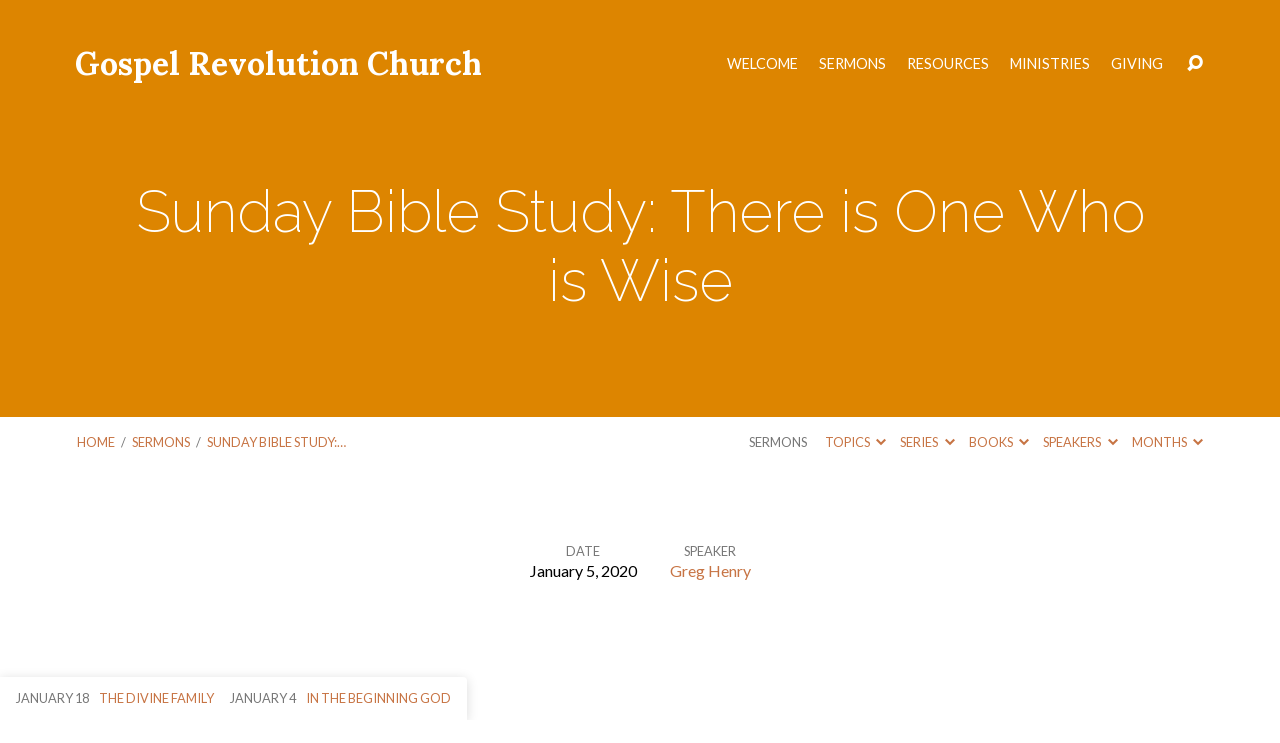

--- FILE ---
content_type: text/css; charset=UTF-8
request_url: https://gospelrevolutionchurch.com/_jb_static/??99d6435ff8
body_size: 30694
content:
@charset "UTF-8";
/*!
 *  Elusive Icons 2.0.0 by @ReduxFramework - http://elusiveicons.com - @reduxframework
 *  License - http://elusiveicons.com/license (Font: SIL OFL 1.1, CSS: MIT License)
 */@font-face{font-family:'Elusive-Icons';src:url(/wp-content/themes/maranatha/css/lib/../fonts/elusiveicons-webfont.eot?v=2.0.0);src:url(/wp-content/themes/maranatha/css/lib/../fonts/elusiveicons-webfont.eot?#iefix&v=2.0.0) format('embedded-opentype'),url(/wp-content/themes/maranatha/css/lib/../fonts/elusiveicons-webfont.woff?v=2.0.0) format('woff'),url(/wp-content/themes/maranatha/css/lib/../fonts/elusiveicons-webfont.ttf?v=2.0.0) format('truetype'),url(/wp-content/themes/maranatha/css/lib/../fonts/elusiveicons-webfont.svg?v=2.0.0#elusiveiconsregular) format('svg');font-weight:normal;font-style:normal}.el{display:inline-block;font:normal normal normal 14px/1 'Elusive-Icons';font-size:inherit;text-rendering:auto;-webkit-font-smoothing:antialiased;-moz-osx-font-smoothing:grayscale;transform:translate(0, 0)}.el-lg{font-size:1.33333333em;line-height:.75em;vertical-align:-15%}.el-2x{font-size:2em}.el-3x{font-size:3em}.el-4x{font-size:4em}.el-5x{font-size:5em}.el-fw{width:1.28571429em;text-align:center}.el-ul{padding-left:0;margin-left:2.14285714em;list-style-type:none}.el-ul>li{position:relative}.el-li{position:absolute;left:-2.14285714em;width:2.14285714em;top:.14285714em;text-align:center}.el-li.el-lg{left:-1.85714286em}.el-border{padding:.2em .25em .15em;border:solid .08em #eee;border-radius:.1em}.pull-right{float:right}.pull-left{float:left}.el.pull-left{margin-right:.3em}.el.pull-right{margin-left:.3em}.el-spin{-webkit-animation:el-spin 2s infinite linear;animation:el-spin 2s infinite linear}.el-pulse{-webkit-animation:el-spin 1s infinite steps(8);animation:el-spin 1s infinite steps(8)}@-webkit-keyframes el-spin{0%{-webkit-transform:rotate(0deg);transform:rotate(0deg)}100%{-webkit-transform:rotate(359deg);transform:rotate(359deg)}}@keyframes el-spin{0%{-webkit-transform:rotate(0deg);transform:rotate(0deg)}100%{-webkit-transform:rotate(359deg);transform:rotate(359deg)}}.el-rotate-90{filter:progid:DXImageTransform.Microsoft.BasicImage(rotation=1);-webkit-transform:rotate(90deg);-ms-transform:rotate(90deg);transform:rotate(90deg)}.el-rotate-180{filter:progid:DXImageTransform.Microsoft.BasicImage(rotation=2);-webkit-transform:rotate(180deg);-ms-transform:rotate(180deg);transform:rotate(180deg)}.el-rotate-270{filter:progid:DXImageTransform.Microsoft.BasicImage(rotation=3);-webkit-transform:rotate(270deg);-ms-transform:rotate(270deg);transform:rotate(270deg)}.el-flip-horizontal{filter:progid:DXImageTransform.Microsoft.BasicImage(rotation=0, mirror=1);-webkit-transform:scale(-1, 1);-ms-transform:scale(-1, 1);transform:scale(-1, 1)}.el-flip-vertical{filter:progid:DXImageTransform.Microsoft.BasicImage(rotation=2, mirror=1);-webkit-transform:scale(1, -1);-ms-transform:scale(1, -1);transform:scale(1, -1)}:root .el-rotate-90,:root .el-rotate-180,:root .el-rotate-270,:root .el-flip-horizontal,:root .el-flip-vertical{filter:none}.el-stack{position:relative;display:inline-block;width:2em;height:2em;line-height:2em;vertical-align:middle}.el-stack-1x,.el-stack-2x{position:absolute;left:0;width:100%;text-align:center}.el-stack-1x{line-height:inherit}.el-stack-2x{font-size:2em}.el-inverse{color:#fff}.el-address-book-alt:before{content:"\f101"}.el-address-book:before{content:"\f102"}.el-adjust-alt:before{content:"\f103"}.el-adjust:before{content:"\f104"}.el-adult:before{content:"\f105"}.el-align-center:before{content:"\f106"}.el-align-justify:before{content:"\f107"}.el-align-left:before{content:"\f108"}.el-align-right:before{content:"\f109"}.el-arrow-down:before{content:"\f10a"}.el-arrow-left:before{content:"\f10b"}.el-arrow-right:before{content:"\f10c"}.el-arrow-up:before{content:"\f10d"}.el-asl:before{content:"\f10e"}.el-asterisk:before{content:"\f10f"}.el-backward:before{content:"\f110"}.el-ban-circle:before{content:"\f111"}.el-barcode:before{content:"\f112"}.el-behance:before{content:"\f113"}.el-bell:before{content:"\f114"}.el-blind:before{content:"\f115"}.el-blogger:before{content:"\f116"}.el-bold:before{content:"\f117"}.el-book:before{content:"\f118"}.el-bookmark-empty:before{content:"\f119"}.el-bookmark:before{content:"\f11a"}.el-braille:before{content:"\f11b"}.el-briefcase:before{content:"\f11c"}.el-broom:before{content:"\f11d"}.el-brush:before{content:"\f11e"}.el-bulb:before{content:"\f11f"}.el-bullhorn:before{content:"\f120"}.el-calendar-sign:before{content:"\f121"}.el-calendar:before{content:"\f122"}.el-camera:before{content:"\f123"}.el-car:before{content:"\f124"}.el-caret-down:before{content:"\f125"}.el-caret-left:before{content:"\f126"}.el-caret-right:before{content:"\f127"}.el-caret-up:before{content:"\f128"}.el-cc:before{content:"\f129"}.el-certificate:before{content:"\f12a"}.el-check-empty:before{content:"\f12b"}.el-check:before{content:"\f12c"}.el-chevron-down:before{content:"\f12d"}.el-chevron-left:before{content:"\f12e"}.el-chevron-right:before{content:"\f12f"}.el-chevron-up:before{content:"\f130"}.el-child:before{content:"\f131"}.el-circle-arrow-down:before{content:"\f132"}.el-circle-arrow-left:before{content:"\f133"}.el-circle-arrow-right:before{content:"\f134"}.el-circle-arrow-up:before{content:"\f135"}.el-cloud-alt:before{content:"\f136"}.el-cloud:before{content:"\f137"}.el-cog-alt:before{content:"\f138"}.el-cog:before{content:"\f139"}.el-cogs:before{content:"\f13a"}.el-comment-alt:before{content:"\f13b"}.el-comment:before{content:"\f13c"}.el-compass-alt:before{content:"\f13d"}.el-compass:before{content:"\f13e"}.el-credit-card:before{content:"\f13f"}.el-css:before{content:"\f140"}.el-dashboard:before{content:"\f141"}.el-delicious:before{content:"\f142"}.el-deviantart:before{content:"\f143"}.el-digg:before{content:"\f144"}.el-download-alt:before{content:"\f145"}.el-download:before{content:"\f146"}.el-dribbble:before{content:"\f147"}.el-edit:before{content:"\f148"}.el-eject:before{content:"\f149"}.el-envelope-alt:before{content:"\f14a"}.el-envelope:before{content:"\f14b"}.el-error-alt:before{content:"\f14c"}.el-error:before{content:"\f14d"}.el-eur:before{content:"\f14e"}.el-exclamation-sign:before{content:"\f14f"}.el-eye-close:before{content:"\f150"}.el-eye-open:before{content:"\f151"}.el-facebook:before{content:"\f152"}.el-facetime-video:before{content:"\f153"}.el-fast-backward:before{content:"\f154"}.el-fast-forward:before{content:"\f155"}.el-female:before{content:"\f156"}.el-file-alt:before{content:"\f157"}.el-file-edit-alt:before{content:"\f158"}.el-file-edit:before{content:"\f159"}.el-file-new-alt:before{content:"\f15a"}.el-file-new:before{content:"\f15b"}.el-file:before{content:"\f15c"}.el-film:before{content:"\f15d"}.el-filter:before{content:"\f15e"}.el-fire:before{content:"\f15f"}.el-flag-alt:before{content:"\f160"}.el-flag:before{content:"\f161"}.el-flickr:before{content:"\f162"}.el-folder-close:before{content:"\f163"}.el-folder-open:before{content:"\f164"}.el-folder-sign:before{content:"\f165"}.el-folder:before{content:"\f166"}.el-font:before{content:"\f167"}.el-fontsize:before{content:"\f168"}.el-fork:before{content:"\f169"}.el-forward-alt:before{content:"\f16a"}.el-forward:before{content:"\f16b"}.el-foursquare:before{content:"\f16c"}.el-friendfeed-rect:before{content:"\f16d"}.el-friendfeed:before{content:"\f16e"}.el-fullscreen:before{content:"\f16f"}.el-gbp:before{content:"\f170"}.el-gift:before{content:"\f171"}.el-github-text:before{content:"\f172"}.el-github:before{content:"\f173"}.el-glass:before{content:"\f174"}.el-glasses:before{content:"\f175"}.el-globe-alt:before{content:"\f176"}.el-globe:before{content:"\f177"}.el-googleplus:before{content:"\f178"}.el-graph-alt:before{content:"\f179"}.el-graph:before{content:"\f17a"}.el-group-alt:before{content:"\f17b"}.el-group:before{content:"\f17c"}.el-guidedog:before{content:"\f17d"}.el-hand-down:before{content:"\f17e"}.el-hand-left:before{content:"\f17f"}.el-hand-right:before{content:"\f180"}.el-hand-up:before{content:"\f181"}.el-hdd:before{content:"\f182"}.el-headphones:before{content:"\f183"}.el-hearing-impaired:before{content:"\f184"}.el-heart-alt:before{content:"\f185"}.el-heart-empty:before{content:"\f186"}.el-heart:before{content:"\f187"}.el-home-alt:before{content:"\f188"}.el-home:before{content:"\f189"}.el-hourglass:before{content:"\f18a"}.el-idea-alt:before{content:"\f18b"}.el-idea:before{content:"\f18c"}.el-inbox-alt:before{content:"\f18d"}.el-inbox-box:before{content:"\f18e"}.el-inbox:before{content:"\f18f"}.el-indent-left:before{content:"\f190"}.el-indent-right:before{content:"\f191"}.el-info-circle:before{content:"\f192"}.el-instagram:before{content:"\f193"}.el-iphone-home:before{content:"\f194"}.el-italic:before{content:"\f195"}.el-key:before{content:"\f196"}.el-laptop-alt:before{content:"\f197"}.el-laptop:before{content:"\f198"}.el-lastfm:before{content:"\f199"}.el-leaf:before{content:"\f19a"}.el-lines:before{content:"\f19b"}.el-link:before{content:"\f19c"}.el-linkedin:before{content:"\f19d"}.el-list-alt:before{content:"\f19e"}.el-list:before{content:"\f19f"}.el-livejournal:before{content:"\f1a0"}.el-lock-alt:before{content:"\f1a1"}.el-lock:before{content:"\f1a2"}.el-magic:before{content:"\f1a3"}.el-magnet:before{content:"\f1a4"}.el-male:before{content:"\f1a5"}.el-map-marker-alt:before{content:"\f1a6"}.el-map-marker:before{content:"\f1a7"}.el-mic-alt:before{content:"\f1a8"}.el-mic:before{content:"\f1a9"}.el-minus-sign:before{content:"\f1aa"}.el-minus:before{content:"\f1ab"}.el-move:before{content:"\f1ac"}.el-music:before{content:"\f1ad"}.el-myspace:before{content:"\f1ae"}.el-network:before{content:"\f1af"}.el-off:before{content:"\f1b0"}.el-ok-circle:before{content:"\f1b1"}.el-ok-sign:before{content:"\f1b2"}.el-ok:before{content:"\f1b3"}.el-opensource:before{content:"\f1b4"}.el-paper-clip-alt:before{content:"\f1b5"}.el-paper-clip:before{content:"\f1b6"}.el-path:before{content:"\f1b7"}.el-pause-alt:before{content:"\f1b8"}.el-pause:before{content:"\f1b9"}.el-pencil-alt:before{content:"\f1ba"}.el-pencil:before{content:"\f1bb"}.el-person:before{content:"\f1bc"}.el-phone-alt:before{content:"\f1bd"}.el-phone:before{content:"\f1be"}.el-photo-alt:before{content:"\f1bf"}.el-photo:before{content:"\f1c0"}.el-picasa:before{content:"\f1c1"}.el-picture:before{content:"\f1c2"}.el-pinterest:before{content:"\f1c3"}.el-plane:before{content:"\f1c4"}.el-play-alt:before{content:"\f1c5"}.el-play-circle:before{content:"\f1c6"}.el-play:before{content:"\f1c7"}.el-plurk-alt:before{content:"\f1c8"}.el-plurk:before{content:"\f1c9"}.el-plus-sign:before{content:"\f1ca"}.el-plus:before{content:"\f1cb"}.el-podcast:before{content:"\f1cc"}.el-print:before{content:"\f1cd"}.el-puzzle:before{content:"\f1ce"}.el-qrcode:before{content:"\f1cf"}.el-question-sign:before{content:"\f1d0"}.el-question:before{content:"\f1d1"}.el-quote-alt:before{content:"\f1d2"}.el-quote-right-alt:before{content:"\f1d3"}.el-quote-right:before{content:"\f1d4"}.el-quotes:before{content:"\f1d5"}.el-random:before{content:"\f1d6"}.el-record:before{content:"\f1d7"}.el-reddit:before{content:"\f1d8"}.el-redux:before{content:"\f1d9"}.el-refresh:before{content:"\f1da"}.el-remove-circle:before{content:"\f1db"}.el-remove-sign:before{content:"\f1dc"}.el-remove:before{content:"\f1dd"}.el-repeat-alt:before{content:"\f1de"}.el-repeat:before{content:"\f1df"}.el-resize-full:before{content:"\f1e0"}.el-resize-horizontal:before{content:"\f1e1"}.el-resize-small:before{content:"\f1e2"}.el-resize-vertical:before{content:"\f1e3"}.el-return-key:before{content:"\f1e4"}.el-retweet:before{content:"\f1e5"}.el-reverse-alt:before{content:"\f1e6"}.el-road:before{content:"\f1e7"}.el-rss:before{content:"\f1e8"}.el-scissors:before{content:"\f1e9"}.el-screen-alt:before{content:"\f1ea"}.el-screen:before{content:"\f1eb"}.el-screenshot:before{content:"\f1ec"}.el-search-alt:before{content:"\f1ed"}.el-search:before{content:"\f1ee"}.el-share-alt:before{content:"\f1ef"}.el-share:before{content:"\f1f0"}.el-shopping-cart-sign:before{content:"\f1f1"}.el-shopping-cart:before{content:"\f1f2"}.el-signal:before{content:"\f1f3"}.el-skype:before{content:"\f1f4"}.el-slideshare:before{content:"\f1f5"}.el-smiley-alt:before{content:"\f1f6"}.el-smiley:before{content:"\f1f7"}.el-soundcloud:before{content:"\f1f8"}.el-speaker:before{content:"\f1f9"}.el-spotify:before{content:"\f1fa"}.el-stackoverflow:before{content:"\f1fb"}.el-star-alt:before{content:"\f1fc"}.el-star-empty:before{content:"\f1fd"}.el-star:before{content:"\f1fe"}.el-step-backward:before{content:"\f1ff"}.el-step-forward:before{content:"\f200"}.el-stop-alt:before{content:"\f201"}.el-stop:before{content:"\f202"}.el-stumbleupon:before{content:"\f203"}.el-tag:before{content:"\f204"}.el-tags:before{content:"\f205"}.el-tasks:before{content:"\f206"}.el-text-height:before{content:"\f207"}.el-text-width:before{content:"\f208"}.el-th-large:before{content:"\f209"}.el-th-list:before{content:"\f20a"}.el-th:before{content:"\f20b"}.el-thumbs-down:before{content:"\f20c"}.el-thumbs-up:before{content:"\f20d"}.el-time-alt:before{content:"\f20e"}.el-time:before{content:"\f20f"}.el-tint:before{content:"\f210"}.el-torso:before{content:"\f211"}.el-trash-alt:before{content:"\f212"}.el-trash:before{content:"\f213"}.el-tumblr:before{content:"\f214"}.el-twitter:before{content:"\f215"}.el-universal-access:before{content:"\f216"}.el-unlock-alt:before{content:"\f217"}.el-unlock:before{content:"\f218"}.el-upload:before{content:"\f219"}.el-usd:before{content:"\f21a"}.el-user:before{content:"\f21b"}.el-viadeo:before{content:"\f21c"}.el-video-alt:before{content:"\f21d"}.el-video-chat:before{content:"\f21e"}.el-video:before{content:"\f21f"}.el-view-mode:before{content:"\f220"}.el-vimeo:before{content:"\f221"}.el-vkontakte:before{content:"\f222"}.el-volume-down:before{content:"\f223"}.el-volume-off:before{content:"\f224"}.el-volume-up:before{content:"\f225"}.el-w3c:before{content:"\f226"}.el-warning-sign:before{content:"\f227"}.el-website-alt:before{content:"\f228"}.el-website:before{content:"\f229"}.el-wheelchair:before{content:"\f22a"}.el-wordpress:before{content:"\f22b"}.el-wrench-alt:before{content:"\f22c"}.el-wrench:before{content:"\f22d"}.el-youtube:before{content:"\f22e"}.el-zoom-in:before{content:"\f22f"}.el-zoom-out:before{content:"\f230"}
/*! normalize.css v3.0.2 | MIT License | git.io/normalize */
 img,legend{border:0}legend,td,th{padding:0}html{font-family:sans-serif;-ms-text-size-adjust:100%;-webkit-text-size-adjust:100%}body{margin:0}article,aside,details,figcaption,figure,footer,header,hgroup,main,menu,nav,section,summary{display:block}audio,canvas,progress,video{display:inline-block;vertical-align:baseline}audio:not([controls]){display:none;height:0}[hidden],template{display:none}a{background-color:#fff0}a:active,a:hover{outline:0}abbr[title]{border-bottom:1px dotted}b,optgroup,strong{font-weight:700}dfn{font-style:italic}h1,#maranatha-comments-title,.maranatha-h1,.maranatha-home-section-content h2,.maranatha-home-section-content .maranatha-h2,.maranatha-home-section-content #reply-title{font-size:2em;margin:.67em 0}mark{background:#ff0;color:#000}small{font-size:80%}sub,sup{font-size:75%;line-height:0;position:relative;vertical-align:baseline}sup{top:-.5em}sub{bottom:-.25em}svg:not(:root){overflow:hidden}figure{margin:1em 40px}hr{box-sizing:content-box;height:0}pre,textarea{overflow:auto}code,kbd,pre,samp{font-family:monospace,monospace;font-size:1em}button,input,optgroup,select,textarea{color:inherit;font:inherit;margin:0}button{overflow:visible}button,select{text-transform:none}button,html input[type=button],input[type=reset],input[type=submit]{-webkit-appearance:button;cursor:pointer}button[disabled],html input[disabled]{cursor:default}button::-moz-focus-inner,input::-moz-focus-inner{border:0;padding:0}input{line-height:normal}input[type=checkbox],input[type=radio]{box-sizing:border-box;padding:0}input[type=number]::-webkit-inner-spin-button,input[type=number]::-webkit-outer-spin-button{height:auto}input[type=search]{-webkit-appearance:textfield;box-sizing:content-box}input[type=search]::-webkit-search-cancel-button,input[type=search]::-webkit-search-decoration{-webkit-appearance:none}fieldset{border:1px solid silver;margin:0 2px;padding:.35em .625em .75em}table{border-collapse:collapse;border-spacing:0}html{box-sizing:border-box}*,*:before,*:after{box-sizing:inherit}html{font-size:100%;line-height:1.5;color:#444}html,html a{-webkit-font-smoothing:antialiased;-moz-osx-font-smoothing:grayscale;text-rendering:optimizeLegibility;text-shadow:1px 1px 1px rgb(0 0 0 / .004)}a{text-decoration:none;font-weight:400}h1,#maranatha-comments-title,.maranatha-h1,.maranatha-home-section-content h2,h2,.maranatha-h2,#reply-title,h3,.maranatha-nav-block-title,h4,h5,h6{font-weight:300;line-height:1.2;color:#000}h1 a,#maranatha-comments-title a,.maranatha-h1 a,.maranatha-home-section-content h2 a,h2 a,.maranatha-h2 a,#reply-title a,h3 a,.maranatha-nav-block-title a,h4 a,h5 a,h6 a{font-weight:300}h1,#maranatha-comments-title,.maranatha-h1,.maranatha-home-section-content h2,.maranatha-home-section-content .maranatha-h2,.maranatha-home-section-content #reply-title{font-size:3.6em;font-weight:200}h1 a,#maranatha-comments-title a,.maranatha-h1 a,.maranatha-home-section-content h2 a,.maranatha-home-section-content .maranatha-h2 a,.maranatha-home-section-content #reply-title a{font-weight:200}#maranatha-content h1,#maranatha-content #maranatha-comments-title,#maranatha-content .maranatha-h1,#maranatha-content .maranatha-home-section-content h2,.maranatha-home-section-content #maranatha-content h2,#maranatha-content .maranatha-home-section-content .maranatha-h2,#maranatha-content .maranatha-home-section-content #reply-title,.maranatha-home-section-content #maranatha-content .maranatha-h2,.maranatha-home-section-content #maranatha-content #reply-title,.mce-content-body h1,.mce-content-body #maranatha-comments-title,.mce-content-body .maranatha-h1,.mce-content-body .maranatha-home-section-content h2,.maranatha-home-section-content .mce-content-body h2,.mce-content-body .maranatha-home-section-content .maranatha-h2,.mce-content-body .maranatha-home-section-content #reply-title,.maranatha-home-section-content .mce-content-body .maranatha-h2,.maranatha-home-section-content .mce-content-body #reply-title{font-size:2.8em}h2,.maranatha-h2,#reply-title{font-size:1.9em;font-weight:200}h2 a,.maranatha-h2 a,#reply-title a{font-weight:200}h3,.maranatha-nav-block-title,.maranatha-h3,.maranatha-loop-two-columns .maranatha-entry-short h2,.maranatha-loop-two-columns .maranatha-entry-short .maranatha-h2,.maranatha-loop-two-columns .maranatha-entry-short #reply-title,#maranatha-footer-widgets aside h2,#maranatha-footer-widgets aside .maranatha-h2,#maranatha-footer-widgets aside #reply-title{font-size:1.6em}h4,.maranatha-h4,#maranatha-sermon-dates-list a,.maranatha-sermon-index-list>li>a,.maranatha-loop-three-columns .maranatha-entry-short h2,.maranatha-loop-three-columns .maranatha-entry-short .maranatha-h2,.maranatha-loop-three-columns .maranatha-entry-short #reply-title,.widget_calendar #wp-calendar caption{font-size:1.4em}h5,.maranatha-h5,#maranatha-sermon-series-list a,.maranatha-caption-image-title{font-size:1.2em}h6,.maranatha-h6{font-size:1em}b,strong{font-weight:600}::-moz-selection{background-color:#e5e5e5;color:#000}::selection{background-color:#e5e5e5;color:#000}ul,ol,dl{padding:0}ul,ol{margin-left:3.125em}ul ul,ol ol,ul ol,ol ul{margin-top:0;margin-bottom:0}dl{margin-left:1.875em}dt{font-size:.9em;font-style:normal;font-weight:400;text-transform:uppercase}dd{margin-bottom:1.25em;margin-left:0}blockquote{display:block;position:relative;margin-left:0;margin-right:0;padding:0 0 0 2.5em!important;font-size:1.4em;font-style:italic;font-weight:300;line-height:1.5}blockquote.is-style-default cite,blockquote.is-large cite{text-align:left!important}blockquote.is-style-large,blockquote.is-style-large p{font-size:1.4em!important}blockquote.is-style-large p{line-height:1.3!important}blockquote.is-style-large cite{text-align:left!important}blockquote[style*=center].is-style-large cite{text-align:center!important}blockquote p{margin-top:0;margin-bottom:.6875em}blockquote p:last-child{margin-bottom:0}blockquote:before{position:absolute;top:-.32em;left:0;display:block;content:"\201C";font-size:4em;font-style:normal;font-weight:600;color:#555}.maranatha-body-font-droid-serif blockquote:before,.maranatha-body-font-noto-serif blockquote:before,.maranatha-body-font-source-sans-pro blockquote:before,.maranatha-body-font-tinos blockquote:before{font-size:3.5em}blockquote cite{display:block;margin-top:1.6875em!important;font-size:0.6em!important;font-weight:400;font-style:normal;text-transform:uppercase;color:#000!important}blockquote cite:before{content:"\2014\2009";font-weight:300}.wp-block-pullquote{border:0;padding:0;border-radius:.3125em;background-color:#f7f7f7!important}.wp-block-pullquote.alignleft,.wp-block-pullquote.alignright{margin-top:.7em;margin-bottom:.7em}.wp-block-pullquote.alignleft blockquote,.wp-block-pullquote.alignright blockquote{padding:1.75em!important}.wp-block-pullquote blockquote{padding:1.75em 2.25em!important;margin:0}.wp-block-pullquote blockquote p{font-size:.775em}.wp-block-pullquote blockquote:before{content:""}.wp-block-pullquote blockquote.has-text-color{color:#000!important}.wp-block-pullquote.is-style-solid-color blockquote{max-width:100%;text-align:center}.wp-block-pullquote.is-style-solid-color blockquote p{font-size:.775em;line-height:1.5;margin-bottom:1em}.wp-block-pullquote.is-style-solid-color blockquote p:last-child{margin-bottom:0}.wp-block-pullquote.is-style-solid-color blockquote cite{text-transform:uppercase}.wp-block-pullquote.is-style-solid-color blockquote a{text-decoration:none!important;color:inherit!important}q{font-style:italic}.maranatha-entry-content table,.maranatha-compact-content table,.maranatha-comment table,.widget_text .textwidget table,.mce-content-body table{width:100%;border:none}.maranatha-entry-content caption,.maranatha-compact-content caption,.maranatha-comment caption,.widget_text .textwidget caption,.mce-content-body caption{margin-bottom:1.25em;font-style:italic;text-align:left}.maranatha-entry-content th,.maranatha-compact-content th,.maranatha-comment th,.widget_text .textwidget th,.mce-content-body th{padding:.3125em 1.5625em .3125em 0;text-align:left;font-size:.9em;font-style:normal;font-weight:400;text-transform:uppercase}.maranatha-entry-content td,.maranatha-compact-content td,.maranatha-comment td,.widget_text .textwidget td,.mce-content-body td{padding:.3125em 1.5625em .3125em 0;font-size:.9em}.maranatha-entry-content td,.maranatha-compact-content td,.maranatha-comment td,.widget_text .textwidget td{border:none}hr{padding:0;height:0;border-style:solid;border-width:1px 0 0 0;border-color:#e5e5e5;line-height:0;font-size:0}code,pre{font-family:Menlo,Consolas,monaco,monospace;font-size:.75em;white-space:pre-wrap}img{vertical-align:bottom}figure{margin-left:0;margin-right:0}.maranatha-entry-content img,.maranatha-compact-content img,.maranatha-comment img,.widget_text .textwidget img,.maranatha-widget img,.maranatha-caption-image img,img.size-full,img.size-large,img[class*=align],img[class*=wp-image-],img[class*=attachment-],.maranatha-entry-short-image{max-width:100%;height:auto;border-radius:.25em}audio,video{width:100%}input,select,textarea,button{font-family:inherit}input,textarea{margin:0;font-size:.95em;color:#444;background-color:#fff0;border:1px solid #888;border-radius:6px}input:focus,textarea:focus{border-color:#000}input{padding:0 .9375em;height:2.5em;line-height:2.5em;border-radius:2.5em;outline:0}textarea{padding:.9375em}textarea:focus{outline:0}input[type=radio],input[type=checkbox]{height:auto;position:relative;top:-.0625em;margin-right:.25em;border:0}.maranatha-is-ios input:not([type=checkbox]):not([type=radio]),.maranatha-is-ios textarea{-webkit-appearance:none}.maranatha-enlarged,.maranatha-attachment-image,#maranatha-sermon-series-list,#maranatha-sermon-dates-list,.maranatha-sermon-books-testament ul,#maranatha-sermon-index-none,.maranatha-entry-full>.maranatha-entry-content,.maranatha-entry-full>.maranatha-compact-content,.maranatha-entry-full>.maranatha-comment,.widget_text .maranatha-entry-full>.textwidget,.archive #maranatha-content-inner>.maranatha-entry-content,.archive #maranatha-content-inner>.maranatha-compact-content,.archive #maranatha-content-inner>.maranatha-comment,.archive .widget_text #maranatha-content-inner>.textwidget,.widget_text .archive #maranatha-content-inner>.textwidget,.blog #maranatha-content-inner>.maranatha-entry-content,.blog #maranatha-content-inner>.maranatha-compact-content,.blog #maranatha-content-inner>.maranatha-comment,.blog .widget_text #maranatha-content-inner>.textwidget,.widget_text .blog #maranatha-content-inner>.textwidget,.search #maranatha-content-inner>.maranatha-entry-content,.search #maranatha-content-inner>.maranatha-compact-content,.search #maranatha-content-inner>.maranatha-comment,.search .widget_text #maranatha-content-inner>.textwidget,.widget_text .search #maranatha-content-inner>.textwidget{font-size:1.15em}.maranatha-light,.maranatha-comment-time,.maranatha-comment-title span,.maranatha-calendar-table-day-event-time,.maranatha-calendar-month-dropdown-months li.maranatha-calendar-month-dropdown-past,#maranatha-calendar-title-category,#maranatha-sermon-series-list .maranatha-sermon-series-count,.maranatha-sermon-dates-count,.maranatha-sermon-download-dropdown-filesize,.maranatha-entry-short-separator,.maranatha-entry-full-meta-label,.widget_search .maranatha-search-button,.maranatha-header-archive-dropdown ul li .maranatha-header-archive-dropdown-count,#maranatha-header-archives-section-name a,#maranatha-header-archives-section-name,.wp-caption-text,.wp-caption-dd,.wp-block-gallery figcaption.blocks-gallery-caption,.wp-block-table figcaption,.wp-block-image figcaption,.wp-block-audio figcaption,.wp-block-video figcaption,.wp-block-embed figcaption,.maranatha-tooltipster .tooltipster-content,.maranatha-list-item-count{color:#777}.maranatha-dark,span.wpcf7-not-valid-tip,div.wpcf7-mail-sent-ok,div.wpcf7-mail-sent-ng,div.wpcf7-spam-blocked,div.wpcf7-validation-errors,#maranatha-comments-closed,#respond label.error,.maranatha-comment-moderation,.maranatha-calendar-month-dropdown-year,#maranatha-sermon-series-list .maranatha-sermon-series-dates,.widget_rss .rss-date,.widget_rss h2 a,.widget_rss .maranatha-h2 a,.widget_rss #reply-title a,.widget_calendar #wp-calendar th,.widget_calendar #wp-calendar caption,.wp-block-calendar #wp-calendar th,.wp-block-calendar #wp-calendar caption,.wp-block-table tr:first-of-type strong,.has-large-font-size,.has-huge-font-size,.maranatha-dropdown li.maranatha-dropdown-selected a,#maranatha-map-section-info p,dt,blockquote,.wp-block-pullquote,q,.maranatha-entry-content th,.maranatha-compact-content th,.maranatha-comment th,.widget_text .textwidget th,.mce-content-body th,code,pre{color:#000}.maranatha-bold{font-weight:600}.maranatha-compact-content blockquote,.maranatha-comment blockquote,.widget_text .textwidget blockquote{padding-top:1.5em;padding-bottom:1.5em;font-size:1.3em;text-align:left;box-shadow:none;border:none;padding-top:0;padding-bottom:0;padding-left:2.5em;padding-right:0}.maranatha-compact-content blockquote:before,.maranatha-comment blockquote:before,.widget_text .textwidget blockquote:before{position:absolute;top:.09em;left:.42em;font-size:3.8em}.maranatha-compact-content blockquote:before,.maranatha-comment blockquote:before,.widget_text .textwidget blockquote:before{position:absolute;top:-.3125em;left:0}.maranatha-compact-content blockquote p,.maranatha-comment blockquote p,.widget_text .textwidget blockquote p{margin-top:0;margin-bottom:.6875em}.maranatha-compact-content blockquote p:last-child,.maranatha-comment blockquote p:last-child,.widget_text .textwidget blockquote p:last-child{margin-bottom:0}.maranatha-compact-content h1,.maranatha-comment h1,.maranatha-compact-content #maranatha-comments-title,.maranatha-comment #maranatha-comments-title,.widget_text .textwidget h1,.widget_text .textwidget #maranatha-comments-title,.maranatha-compact-content .maranatha-h1,.maranatha-comment .maranatha-h1,.widget_text .textwidget .maranatha-h1,.maranatha-compact-content h2,.maranatha-comment h2,.widget_text .textwidget h2,.maranatha-compact-content .maranatha-h2,.maranatha-compact-content #reply-title,.maranatha-comment .maranatha-h2,.maranatha-comment #reply-title,.widget_text .textwidget .maranatha-h2,.widget_text .textwidget #reply-title,.maranatha-compact-content h3,.maranatha-comment h3,.widget_text .textwidget h3,.maranatha-compact-content .maranatha-nav-block-title,.maranatha-comment .maranatha-nav-block-title,.widget_text .textwidget .maranatha-nav-block-title,.maranatha-compact-content h4,.maranatha-comment h4,.widget_text .textwidget h4,.maranatha-compact-content h5,.maranatha-comment h5,.widget_text .textwidget h5,.maranatha-compact-content h6,.maranatha-comment h6,.widget_text .textwidget h6{margin-top:1.25rem;margin-bottom:.9375rem}.maranatha-compact-content p,.maranatha-comment p,.widget_text .textwidget p,.maranatha-compact-content ul,.maranatha-comment ul,.widget_text .textwidget ul,.maranatha-compact-content ol,.maranatha-comment ol,.widget_text .textwidget ol,.maranatha-compact-content dl,.maranatha-comment dl,.widget_text .textwidget dl,.maranatha-compact-content table,.maranatha-comment table,.widget_text .textwidget table,.maranatha-compact-content blockquote,.maranatha-comment blockquote,.widget_text .textwidget blockquote,.maranatha-compact-content q,.maranatha-comment q,.widget_text .textwidget q{margin-top:1.5625em;margin-bottom:1.5625em}.maranatha-compact-content .alignnone,.maranatha-comment .alignnone,.widget_text .textwidget .alignnone{margin-top:1.5625em;margin-bottom:1.5625em}.maranatha-compact-content p .alignnone,.maranatha-comment p .alignnone,.widget_text .textwidget p .alignnone{margin-top:.375em;margin-bottom:.375em}.maranatha-compact-content .aligncenter,.maranatha-comment .aligncenter,.widget_text .textwidget .aligncenter{margin-top:2.1875em;margin-bottom:2.1875em}.maranatha-compact-content .wp-caption-text,.maranatha-comment .wp-caption-text,.widget_text .textwidget .wp-caption-text{font-size:.9em}.maranatha-compact-content .maranatha-buttons-list,.maranatha-comment .maranatha-buttons-list,.widget_text .textwidget .maranatha-buttons-list{font-size:.9em}.maranatha-not-mobile .maranatha-hover-image img,.maranatha-not-mobile .gallery-icon img,.maranatha-not-mobile .wp-block-gallery .wp-block-image img,.wp-block-gallery .maranatha-not-mobile .wp-block-image img,.maranatha-not-mobile .wp-block-gallery .blocks-gallery-item img,.wp-block-gallery .maranatha-not-mobile .blocks-gallery-item img,.maranatha-not-mobile .maranatha-caption-image img{-webkit-filter:brightness(1) contrast(.95);filter:brightness(1) contrast(.95)}.maranatha-not-mobile .maranatha-hover-image a:hover img,.maranatha-not-mobile .gallery-icon a:hover img,.maranatha-not-mobile .wp-block-gallery .wp-block-image a:hover img,.wp-block-gallery .maranatha-not-mobile .wp-block-image a:hover img,.maranatha-not-mobile .wp-block-gallery .blocks-gallery-item a:hover img,.wp-block-gallery .maranatha-not-mobile .blocks-gallery-item a:hover img,.maranatha-not-mobile .maranatha-caption-image a:hover img{-webkit-filter:brightness(1.1) contrast(.95);filter:brightness(1.1) contrast(.95)}.maranatha-caption-image{position:relative;overflow:hidden}.maranatha-caption-image a{display:block}.maranatha-caption-image img{max-width:calc(100% + 2px)}.maranatha-caption-image-inner{background-color:#f7f7f7}.maranatha-caption-image-caption{display:block;position:absolute;bottom:12%;left:0;padding-right:8%;max-width:92%}.maranatha-caption-image-caption>*{border-top-right-radius:.1875em;border-bottom-right-radius:.1875em}.maranatha-caption-image-title{display:inline-block;position:relative;float:left;max-width:100%;padding:.5625em .625em;line-height:1.2}.maranatha-caption-image-title,.maranatha-caption-image-title h2,.maranatha-caption-image-title .maranatha-h2,.maranatha-caption-image-title #reply-title{color:#fff;font-weight:400;white-space:nowrap;overflow:hidden;text-overflow:ellipsis}.maranatha-heading-font-nothing-you-could-do .maranatha-caption-image-title{padding-top:.6875em;padding-bottom:.5625em}.maranatha-caption-image-description{display:inline-block;position:relative;max-width:100%;float:left;clear:left;padding:.375em .75em;background-color:rgb(255 255 255 / .8);font-size:.9em;font-style:italic;color:#444;white-space:nowrap;overflow:hidden;text-overflow:ellipsis}.maranatha-list-icons{list-style:none;margin:-.25em;padding:0}.maranatha-list-icons li{display:inline-block;margin:.25em}.maranatha-circle-button,.maranatha-circle-button span,.maranatha-circle-buttons-list li,.maranatha-circle-buttons-list a{width:7.25rem;height:7.25rem;border-radius:3.625rem;border-radius:50%}.maranatha-circle-button-small,.maranatha-circle-button-small span,.maranatha-circle-buttons-list-small li,.maranatha-circle-buttons-list-small a{width:3.75rem;height:3.75rem;border-radius:1.875rem;border-radius:50%}.maranatha-circle-button,.maranatha-circle-buttons-list li{display:inline-block}.maranatha-circle-button span,.maranatha-circle-buttons-list a{display:table-cell;vertical-align:middle;border-width:1px;border-style:solid;padding:.125em .9375rem 0;font-size:.95em;text-align:center;text-transform:uppercase}a.maranatha-circle-button span:hover,.maranatha-circle-buttons-list a:hover{color:#fff}a.maranatha-circle-button-selected span,#maranatha-sermon-download-button a.maranatha-dropdown-open span,.maranatha-circle-buttons-list a.maranatha-circle-button-selected,.maranatha-circle-buttons-list #maranatha-sermon-download-button a.maranatha-dropdown-open,#maranatha-sermon-download-button .maranatha-circle-buttons-list a.maranatha-dropdown-open{color:#fff}.maranatha-circle-button span.el,.maranatha-circle-button a.el,.maranatha-circle-button a span.el,.maranatha-circle-buttons-list span.el,.maranatha-circle-buttons-list a.el,.maranatha-circle-buttons-list a span.el{margin-top:-.125em}.maranatha-circle-button span.el.el-chevron-left,.maranatha-circle-button a.el.el-chevron-left,.maranatha-circle-button a span.el.el-chevron-left,.maranatha-circle-buttons-list span.el.el-chevron-left,.maranatha-circle-buttons-list a.el.el-chevron-left,.maranatha-circle-buttons-list a span.el.el-chevron-left{padding-left:.6875rem}.maranatha-circle-button span.el.el-chevron-right,.maranatha-circle-button a.el.el-chevron-right,.maranatha-circle-button a span.el.el-chevron-right,.maranatha-circle-buttons-list span.el.el-chevron-right,.maranatha-circle-buttons-list a.el.el-chevron-right,.maranatha-circle-buttons-list a span.el.el-chevron-right{padding-right:.6875rem}.maranatha-circle-button span.el.el-video,.maranatha-circle-button a.el.el-video,.maranatha-circle-button a span.el.el-video,.maranatha-circle-buttons-list span.el.el-video,.maranatha-circle-buttons-list a.el.el-video,.maranatha-circle-buttons-list a span.el.el-video{position:relative;top:.0625em;font-size:1.61em}.maranatha-circle-button span.el.el-align-justify,.maranatha-circle-button a.el.el-align-justify,.maranatha-circle-button a span.el.el-align-justify,.maranatha-circle-buttons-list span.el.el-align-justify,.maranatha-circle-buttons-list a.el.el-align-justify,.maranatha-circle-buttons-list a span.el.el-align-justify{font-size:1.33em}.maranatha-circle-button span.el.el-download-alt,.maranatha-circle-button a.el.el-download-alt,.maranatha-circle-button a span.el.el-download-alt,.maranatha-circle-buttons-list span.el.el-download-alt,.maranatha-circle-buttons-list a.el.el-download-alt,.maranatha-circle-buttons-list a span.el.el-download-alt{position:relative;top:.0625em;font-size:1.33em}.maranatha-circle-button span.el,.maranatha-circle-button a.el,.maranatha-circle-buttons-list span.el,.maranatha-circle-buttons-list a.el{padding-top:.125rem;font-size:3em}.maranatha-circle-button a,.maranatha-circle-buttons-list a{line-height:1.3}.maranatha-circle-button a span.el,.maranatha-circle-buttons-list a span.el{padding-bottom:.625rem;font-size:1.4em;display:block}.maranatha-circle-button-small span.el,.maranatha-circle-buttons-list-small a.el{font-size:1.7em}.maranatha-circle-buttons-list{margin-left:0;margin-bottom:-1.5rem!important;padding:0;list-style:none}.maranatha-circle-buttons-list li{margin:0 .75rem 1.5rem .75rem}.maranatha-circle-buttons-list-small{margin-bottom:-0.9375rem!important}.maranatha-circle-buttons-list-small li{margin:0 .46875rem .9375rem .46875rem}.maranatha-button,.widget_tag_cloud a,.maranatha-buttons-list a,input[type=submit],.maranatha-nav-left-right a,.maranatha-pagination li>*,.wp-block-file .wp-block-file__button{display:inline-block;position:relative;height:3.07em;line-height:3.07em;border-radius:3.07em;border-width:1px;border-style:solid;padding:0 1.375em;font-size:.85em;text-align:center;text-transform:uppercase}.maranatha-button:hover,.widget_tag_cloud a:hover,.maranatha-buttons-list a:hover,input[type=submit]:hover,.maranatha-nav-left-right a:hover,.maranatha-pagination li>*:hover,.wp-block-file .wp-block-file__button:hover{color:#fff}.maranatha-button .el,.widget_tag_cloud a .el,.maranatha-buttons-list a .el,input[type=submit] .el,.maranatha-nav-left-right a .el,.maranatha-pagination li>* .el,.wp-block-file .wp-block-file__button .el{font-size:1.1em;padding-right:.3125em;position:relative;top:.0625em}.maranatha-button .el-chevron-left,.widget_tag_cloud a .el-chevron-left,.maranatha-button .el-chevron-right,.widget_tag_cloud a .el-chevron-right,.maranatha-buttons-list a .el-chevron-left,.maranatha-buttons-list a .el-chevron-right,input[type=submit] .el-chevron-left,input[type=submit] .el-chevron-right,.maranatha-nav-left-right a .el-chevron-left,.maranatha-nav-left-right a .el-chevron-right,.maranatha-pagination li>* .el-chevron-left,.maranatha-pagination li>* .el-chevron-right,.wp-block-file .wp-block-file__button .el-chevron-left,.wp-block-file .wp-block-file__button .el-chevron-right{font-size:1em!important;top:0!important}.maranatha-button .el-chevron-right,.widget_tag_cloud a .el-chevron-right,.maranatha-buttons-list a .el-chevron-right,input[type=submit] .el-chevron-right,.maranatha-nav-left-right a .el-chevron-right,.maranatha-pagination li>* .el-chevron-right,.wp-block-file .wp-block-file__button .el-chevron-right{margin-right:-.5em;padding-left:.3125em}.maranatha-button .el-video,.widget_tag_cloud a .el-video,.maranatha-buttons-list a .el-video,input[type=submit] .el-video,.maranatha-nav-left-right a .el-video,.maranatha-pagination li>* .el-video,.wp-block-file .wp-block-file__button .el-video{font-size:1.3em;top:.125em;padding-right:.25em}.maranatha-button .el-comment,.widget_tag_cloud a .el-comment,.maranatha-buttons-list a .el-comment,input[type=submit] .el-comment,.maranatha-nav-left-right a .el-comment,.maranatha-pagination li>* .el-comment,.wp-block-file .wp-block-file__button .el-comment{top:.125em}.maranatha-button .el-edit,.widget_tag_cloud a .el-edit,.maranatha-buttons-list a .el-edit,input[type=submit] .el-edit,.maranatha-nav-left-right a .el-edit,.maranatha-pagination li>* .el-edit,.wp-block-file .wp-block-file__button .el-edit{font-size:1em}.maranatha-button .el-road,.widget_tag_cloud a .el-road,.maranatha-buttons-list a .el-road,input[type=submit] .el-road,.maranatha-nav-left-right a .el-road,.maranatha-pagination li>* .el-road,.wp-block-file .wp-block-file__button .el-road{top:.125em}.maranatha-button .el-justify-right,.widget_tag_cloud a .el-justify-right,.maranatha-buttons-list a .el-justify-right,input[type=submit] .el-justify-right,.maranatha-nav-left-right a .el-justify-right,.maranatha-pagination li>* .el-justify-right,.wp-block-file .wp-block-file__button .el-justify-right{top:.125em}.maranatha-button .el-user,.widget_tag_cloud a .el-user,.maranatha-buttons-list a .el-user,input[type=submit] .el-user,.maranatha-nav-left-right a .el-user,.maranatha-pagination li>* .el-user,.wp-block-file .wp-block-file__button .el-user{font-size:1em}.maranatha-button.maranatha-button-block,.widget_tag_cloud a.maranatha-button-block,.maranatha-buttons-list a.maranatha-button-block,input[type=submit].maranatha-button-block,.maranatha-nav-left-right a.maranatha-button-block,.maranatha-pagination li>*.maranatha-button-block,.wp-block-file .wp-block-file__button.maranatha-button-block{margin-top:.4em;margin-bottom:.4em;margin-right:.8em}.maranatha-button.maranatha-button-block:last-child:not(.aligncenter),.widget_tag_cloud a.maranatha-button-block:last-child:not(.aligncenter),.maranatha-buttons-list a.maranatha-button-block:last-child:not(.aligncenter),input[type=submit].maranatha-button-block:last-child:not(.aligncenter),.maranatha-nav-left-right a.maranatha-button-block:last-child:not(.aligncenter),.maranatha-pagination li>*.maranatha-button-block:last-child:not(.aligncenter),.wp-block-file .wp-block-file__button.maranatha-button-block:last-child:not(.aligncenter){margin-right:0}.maranatha-button.alignleft,.widget_tag_cloud a.alignleft,.maranatha-buttons-list a.alignleft,input[type=submit].alignleft,.maranatha-nav-left-right a.alignleft,.maranatha-pagination li>*.alignleft,.wp-block-file .wp-block-file__button.alignleft{margin:.7em 1.75em .7em 0}.maranatha-button.alignright,.widget_tag_cloud a.alignright,.maranatha-buttons-list a.alignright,input[type=submit].alignright,.maranatha-nav-left-right a.alignright,.maranatha-pagination li>*.alignright,.wp-block-file .wp-block-file__button.alignright{margin:.7em 0 .7em 1.5em}.maranatha-button.aligncenter,.widget_tag_cloud a.aligncenter,.maranatha-buttons-list a.aligncenter,input[type=submit].aligncenter,.maranatha-nav-left-right a.aligncenter,.maranatha-pagination li>*.aligncenter,.wp-block-file .wp-block-file__button.aligncenter{margin-left:auto;margin-right:auto;max-width:320px}.maranatha-buttons-list{margin:0 -.5em -1em -.5em;list-style:none;padding:0}.maranatha-buttons-list li{display:inline-block;margin:0 .5em 1em .5em}.maranatha-list,.maranatha-sermon-index-list,.widget_categories>ul,.widget_ctfw-categories>ul,.widget_ctfw-archives>ul,.widget_ctfw-galleries>ul,.widget_recent_entries>ul,.widget_recent_comments>ul,.widget_archive>ul,.widget_meta>ul,.widget_pages>ul,.widget_links>ul,.widget_nav_menu ul.menu{margin:0;margin-bottom:-0.625em!important;list-style:none;line-height:1.3}.js .maranatha-list,.js .maranatha-sermon-index-list,.js .widget_categories>ul,.js .widget_ctfw-categories>ul,.js .widget_ctfw-archives>ul,.js .widget_ctfw-galleries>ul,.js .widget_recent_entries>ul,.js .widget_recent_comments>ul,.js .widget_archive>ul,.js .widget_meta>ul,.js .widget_pages>ul,.js .widget_links>ul,.js .widget_nav_menu ul.menu,.widget_nav_menu .js ul.menu{visibility:hidden}.maranatha-list ul,.maranatha-sermon-index-list ul,.widget_categories>ul ul,.widget_ctfw-categories>ul ul,.widget_ctfw-archives>ul ul,.widget_ctfw-galleries>ul ul,.widget_recent_entries>ul ul,.widget_recent_comments>ul ul,.widget_archive>ul ul,.widget_meta>ul ul,.widget_pages>ul ul,.widget_links>ul ul,.widget_nav_menu ul.menu ul{margin-top:.3125em;margin-left:.9375em}.maranatha-list>li,.maranatha-sermon-index-list>li,.widget_categories>ul>li,.widget_ctfw-categories>ul>li,.widget_ctfw-archives>ul>li,.widget_ctfw-galleries>ul>li,.widget_recent_entries>ul>li,.widget_recent_comments>ul>li,.widget_archive>ul>li,.widget_meta>ul>li,.widget_pages>ul>li,.widget_links>ul>li,.widget_nav_menu ul.menu>li{padding-bottom:.625em;page-break-inside:avoid;-moz-column-break-inside:avoid;break-inside:avoid}.maranatha-list li,.maranatha-sermon-index-list li,.widget_categories>ul li,.widget_ctfw-categories>ul li,.widget_ctfw-archives>ul li,.widget_ctfw-galleries>ul li,.widget_recent_entries>ul li,.widget_recent_comments>ul li,.widget_archive>ul li,.widget_meta>ul li,.widget_pages>ul li,.widget_links>ul li,.widget_nav_menu ul.menu li{position:relative;list-style:none}.maranatha-list li li,.maranatha-sermon-index-list li li,.widget_categories>ul li li,.widget_ctfw-categories>ul li li,.widget_ctfw-archives>ul li li,.widget_ctfw-galleries>ul li li,.widget_recent_entries>ul li li,.widget_recent_comments>ul li li,.widget_archive>ul li li,.widget_meta>ul li li,.widget_pages>ul li li,.widget_links>ul li li,.widget_nav_menu ul.menu li li{margin-bottom:.3125em}.maranatha-list li li a,.maranatha-sermon-index-list li li a,.widget_categories>ul li li a,.widget_ctfw-categories>ul li li a,.widget_ctfw-archives>ul li li a,.widget_ctfw-galleries>ul li li a,.widget_recent_entries>ul li li a,.widget_recent_comments>ul li li a,.widget_archive>ul li li a,.widget_meta>ul li li a,.widget_pages>ul li li a,.widget_links>ul li li a,.widget_nav_menu ul.menu li li a{font-size:.9em}.maranatha-list li li li,.maranatha-sermon-index-list li li li,.widget_categories>ul li li li,.widget_ctfw-categories>ul li li li,.widget_ctfw-archives>ul li li li,.widget_ctfw-galleries>ul li li li,.widget_recent_entries>ul li li li,.widget_recent_comments>ul li li li,.widget_archive>ul li li li,.widget_meta>ul li li li,.widget_pages>ul li li li,.widget_links>ul li li li,.widget_nav_menu ul.menu li li li{font-style:italic}.maranatha-list>li,.maranatha-sermon-index-list>li,.widget_categories>ul>li,.widget_ctfw-categories>ul>li,.widget_ctfw-archives>ul>li,.widget_ctfw-galleries>ul>li,.widget_recent_entries>ul>li,.widget_recent_comments>ul>li,.widget_archive>ul>li,.widget_meta>ul>li,.widget_pages>ul>li,.widget_links>ul>li,.widget_nav_menu ul.menu>li{padding-right:1.875em}.maranatha-list-item-count{position:absolute;top:.0625em;right:0;font-size:.9em;font-style:normal}li li .maranatha-list-item-count{right:-2.0625em}.maranatha-nav-blocks{overflow:hidden}.maranatha-has-nav-blocks.maranatha-no-comments-section .maranatha-nav-blocks{margin-bottom:0}.maranatha-nav-block{position:relative;display:inline-block;width:50%;padding-bottom:12.5%;cursor:pointer}.maranatha-nav-block.maranatha-nav-block-empty{cursor:default}.maranatha-nav-block-image,.maranatha-nav-block-content{position:absolute;top:0;width:100%;height:100%}.maranatha-nav-block-image{background-size:cover;background-position:center center;background-repeat:no-repeat}.maranatha-nav-block-content{z-index:2;padding:0 10%}.maranatha-nav-block-content-columns{display:table;height:100%;min-width:50%;margin:0 auto}.maranatha-nav-block-content-column{display:table-cell;height:100%;vertical-align:middle;text-align:center}.maranatha-nav-block-content-arrow{position:absolute;top:44%;top:calc(50% - 12px);font-size:16px}.maranatha-nav-block-content-arrow.maranatha-nav-block-content-left{left:5%}.maranatha-nav-block-content-arrow.maranatha-nav-block-content-right{right:5%}.maranatha-nav-block-content-text{max-width:450px}.maranatha-nav-block-content-text.maranatha-nav-block-content-right{padding-left:1.5em}.maranatha-nav-block-content-text.maranatha-nav-block-content-left{padding-right:1.5em}.maranatha-nav-block-label{text-transform:uppercase;font-size:.8em;padding-bottom:.125em}.maranatha-nav-block-left{float:left}.maranatha-nav-block-has-both .maranatha-nav-block-left{border-width:0 1px 0 0;border-style:solid;border-color:rgb(255 255 255 / .35)}.maranatha-nav-block-right{float:right}.maranatha-nav-left,.maranatha-nav-right{float:left;width:50%;max-width:100%}.maranatha-nav-right{float:right;text-align:right}ul.page-numbers{margin:.3125em;list-style:none;text-align:center}ul.page-numbers li{margin:.3125em;display:inline-block;text-align:center}ul.page-numbers li>*{width:3.07em;padding:0}ul.page-numbers span.current{color:#fff}ul.page-numbers span.dots{width:auto;padding:0;border:none;color:#444}ul.page-numbers .el{margin-top:.0625em}ul.page-numbers .el-chevron-left{margin-left:.1875em}ul.page-numbers .el-chevron-right{margin-top:.0625em;padding-left:0}.maranatha-author-box{position:relative}.single .maranatha-author-box{top:-.3125em;min-height:11.875em;padding:2.5em;border-radius:.3125em;background-color:#f7f7f7}.archive .maranatha-author-box{min-height:7.375em}.maranatha-author-avatar{position:absolute;width:6.875em;height:6.875em}.single .maranatha-author-avatar{left:2.5em}.maranatha-author-avatar img{max-width:100%;height:auto;border-radius:3.4375em;border-radius:50%}.maranatha-author-content{margin-left:9.275em}.maranatha-author-content header{min-height:2.625em}.maranatha-author-content h2,.maranatha-author-content .maranatha-h2,.maranatha-author-content #reply-title{display:inline-block;margin:0 1.875em 0 0;vertical-align:middle}.maranatha-author-box-archive{position:relative;top:-.3125em;vertical-align:middle;float:right;font-size:.9em}.maranatha-author-bio{margin-top:.875em}.maranatha-author-bio p:first-child{margin-top:0}.maranatha-author-bio p:last-child{margin-bottom:0}.maranatha-search-form form{margin:0;white-space:nowrap}.maranatha-search-form form>*{display:inline-block;margin-left:.4375em;vertical-align:middle}.maranatha-search-form form>*:first-child{margin-left:0}.maranatha-search-form form input[type=text]{width:180px;text-transform:uppercase}.maranatha-wp-4-8-or-less .hentry .mejs-time{padding-top:10px!important}.wp-video{min-width:99%}.hentry .mejs-controls .mejs-button button:focus{outline:none}.hentry .mejs-container .mejs-controls{background:#222}.hentry .mejs-controls .mejs-time-rail .mejs-time-total{background:#555}.hentry .mejs-controls .mejs-time-rail .mejs-time-loaded{background:#828282}.hentry .mejs-controls .mejs-time-rail .mejs-time-current{background:#d2d2d2}.hentry .mejs-controls .mejs-horizontal-volume-slider .mejs-horizontal-volume-total{background:#555}.hentry .mejs-controls .mejs-horizontal-volume-slider .mejs-horizontal-volume-current{background:#d2d2d2}.ctfw-google-map.ctfw-google-map-responsive{padding-bottom:50%}.ctfw-google-map img{max-width:none}.maranatha-map-section,#maranatha-map-section-canvas{display:block;min-height:350px!important;width:100%}.maranatha-map-section{z-index:1;position:relative;overflow:hidden}#maranatha-map-section-canvas{position:absolute;top:0}#maranatha-map-section-content-container{z-index:1;position:relative;margin:0 auto;width:80%;max-width:550px;height:100%}#maranatha-map-section-content{display:table;width:100%;height:100%}#maranatha-map-section-content>*{display:table-cell;vertical-align:middle}#maranatha-map-section-left{padding-right:1.875em}.maranatha-no-map-info #maranatha-map-section-left{text-align:center}#maranatha-map-section-marker span{background-color:#fff}#maranatha-map-section-right{text-align:right;width:80%}#maranatha-map-section-info{display:inline-block;min-width:300px;max-width:500px;padding:1.875em;border-radius:.3125em;background-color:#fff;box-shadow:0 2px 12px rgb(0 0 0 / .15);text-align:left;font-size:.95rem;overflow:hidden}#maranatha-map-section-info>*:nth-child(2){margin-top:1.75em}#maranatha-map-section-info .el{top:3px}#maranatha-map-section-info .el-envelope{top:2px}#maranatha-map-section-info .el-flag{left:1px;font-size:1.1em}#maranatha-map-section-info-list{list-style:none;margin:0 .625em -1.25em 0;padding:0}#maranatha-map-section-info-list li{display:block;float:left;position:relative;margin-right:1.25em;margin-bottom:1.25em;vertical-align:top}#maranatha-map-section-info-list li.maranatha-map-info-full{float:none}#maranatha-map-section-info-list li .el{display:block;position:absolute;top:2px;font-size:1.2em}#maranatha-map-section-info-list li p{margin:0 0 0 27px}#maranatha-map-section-address{font-weight:600}.maranatha-map-section-multiple-locations .maranatha-map-button-more-item{display:none}.maranatha-dropdown{position:absolute;z-index:99999;display:none}.maranatha-dropdown a{font-weight:400}.maranatha-dropdown .maranatha-dropdown-menu,.maranatha-dropdown .maranatha-dropdown-panel{min-width:160px;max-width:200px;list-style:none;overflow:visible;margin:.25em 0 0 0;padding:1em .875em .9375em 1.625em;font-size:.95em;border-radius:.3125em;background-color:#fff;box-shadow:0 2px 12px rgb(0 0 0 / .15)}.maranatha-dropdown .maranatha-dropdown-menu a:hover,.maranatha-dropdown .maranatha-dropdown-panel a:hover{color:#000}.maranatha-dropdown .maranatha-dropdown-menu{padding:.875em 1.625em}.maranatha-dropdown .maranatha-dropdown-menu li{margin:.625em 0}.maranatha-tooltipster{margin-left:.625em;margin-right:.625em;border-radius:.3125em;background-color:#fff;box-shadow:0 2px 12px rgb(0 0 0 / .15)}.maranatha-tooltipster .tooltipster-content{max-width:31.25em;line-height:1.5;padding:.75em 1em;overflow:hidden;font-size:15px}.maranatha-hidden{display:none}.maranatha-invisible{width:0;height:0;visibility:hidden;left:30000px}.screen-reader-text,#maranatha-main-title{clip:rect(1px,1px,1px,1px);position:absolute!important;height:1px;width:1px;overflow:hidden}.screen-reader-text:focus,#maranatha-main-title:focus{background-color:#f1f1f1;border-radius:3px;box-shadow:0 0 2px 2px rgb(0 0 0 / .6);clip:auto!important;color:#21759b;display:block;font-size:14px;font-size:.875rem;font-weight:700;height:auto;left:5px;line-height:normal;padding:15px 23px 14px;text-decoration:none;top:5px;width:auto;z-index:100000}.maranatha-clearfix:before,.gallery:before,#maranatha-calendar-header:before,#maranatha-sermon-series-list ul:before,#maranatha-footer-widgets:before,.maranatha-nav-left-right:before,.maranatha-pagination:before,.maranatha-clearfix:after,.gallery:after,#maranatha-calendar-header:after,#maranatha-sermon-series-list ul:after,#maranatha-footer-widgets:after,.maranatha-nav-left-right:after,.maranatha-pagination:after{content:"";display:table}.maranatha-clearfix:after,.gallery:after,#maranatha-calendar-header:after,#maranatha-sermon-series-list ul:after,#maranatha-footer-widgets:after,.maranatha-nav-left-right:after,.maranatha-pagination:after{clear:both}p .alignnone{margin-top:.75em;margin-bottom:.75em}.aligncenter{display:block;margin-left:auto;margin-right:auto}.alignleft{float:left;margin:1.25em 2.1875em 1.25em 0}.alignright{float:right;margin:1.25em 0 1.25em 2.5em}.wp-caption-text,.wp-caption-dd,.wp-block-gallery figcaption.blocks-gallery-caption,.wp-block-table figcaption,.wp-block-image figcaption,.wp-block-audio figcaption,.wp-block-video figcaption,.wp-block-embed figcaption{margin:.5em 0 0 0;padding:0 .3125em;font-size:.8em;font-style:italic;line-height:1.5;text-align:center}.wp-caption,.wp-block-image figcaption{max-width:100%;text-align:center}.wp-block-gallery figcaption.blocks-gallery-caption{margin-top:0;padding-top:0}.wp-block-table figcaption{padding-top:5px}.has-huge-font-size{line-height:1.2}.has-large-font-size{font-size:2em;line-height:1.3}.has-regular-font-size,.has-normal-font-size{font-size:inherit!important}.has-medium-font-size{font-size:1.15em!important}.has-small-font-size{font-size:0.8em!important;line-height:1.6}.has-background.has-huge-font-size,.has-background.has-large-font-size{padding:.9em}.wp-block-columns{margin:1.5em 0!important}.wp-block-columns:not(.alignwide):not(.alignfull){clear:both}.wp-block-columns .wp-block-column>*{margin-top:calc(0.66 * 1.4em);margin-bottom:calc(0.66 * 1.4em)}@media only screen and (min-width:482px){.wp-block-columns .wp-block-column>*{margin-top:1.4em;margin-bottom:1.4em}}.wp-block-columns .wp-block-column>*:first-child{margin-top:0}.wp-block-columns .wp-block-column>*:last-child{margin-bottom:0}.wp-block-columns .wp-block-column:last-child{margin-bottom:0}.wp-block-columns .wp-block-column:not(:last-child){margin-bottom:calc(0.66 * 1.4em)}@media only screen and (min-width:482px){.wp-block-columns .wp-block-column:not(:last-child){margin-bottom:1.4em}}@media only screen and (min-width:822px){.wp-block-columns .wp-block-column:not(:last-child){margin-bottom:0}}.wp-block-columns.alignfull .wp-block-column p:not(.has-background),.wp-block-columns.alignfull .wp-block-column h1:not(.has-background),.wp-block-columns.alignfull .wp-block-column #maranatha-comments-title:not(.has-background),.wp-block-columns.alignfull .wp-block-column .maranatha-h1:not(.has-background),.wp-block-columns.alignfull .wp-block-column h2:not(.has-background),.wp-block-columns.alignfull .wp-block-column .maranatha-h2:not(.has-background),.wp-block-columns.alignfull .wp-block-column #reply-title:not(.has-background),.wp-block-columns.alignfull .wp-block-column h3:not(.has-background),.wp-block-columns.alignfull .wp-block-column .maranatha-nav-block-title:not(.has-background),.wp-block-columns.alignfull .wp-block-column h4:not(.has-background),.wp-block-columns.alignfull .wp-block-column h5:not(.has-background),.wp-block-columns.alignfull .wp-block-column h6:not(.has-background){padding-left:1.2em;padding-right:1.2em}.wp-block-image.alignright,.wp-block-image.alignleft{margin-top:1.5em!important}.wp-block-cover{padding-left:4%;padding-right:4%}.wp-block-cover a:not(.maranatha-button-block),.wp-block-cover a:not(.maranatha-button-block):hover{display:inline-block;line-height:1;color:#fff!important;border-color:#fff!important;border-width:0 0 .09375em 0!important}.wp-block-cover.alignleft,.wp-block-cover.alignright{margin-top:0.7em!important;margin-bottom:0.7em!important;font-size:.75em}.wp-block-cover.alignleft .wp-block-cover-text,.wp-block-cover.alignright .wp-block-cover-text{line-height:1.25!important}.wp-block-cover.alignleft{margin-right:2.5em}.wp-block-cover.alignright{margin-left:2.5em}.wp-block-cover .maranatha-button-block{font-size:.85em;margin-top:.6em;margin-bottom:.6em}.wp-block-cover .maranatha-button:not(:hover),.wp-block-cover .widget_tag_cloud a:not(:hover),.widget_tag_cloud .wp-block-cover a:not(:hover){color:#fff;border-color:#fff}.wp-block-cover__inner-container{padding-top:1.2em;padding-bottom:1.2em;color:#fff!important}.wp-block-cover__inner-container>*:first-child{margin-top:0}.wp-block-cover__inner-container>*:last-child{margin-bottom:0}.wp-block-cover-text{margin-top:0}.wp-block-cover p.has-drop-cap:not(.has-text-color)::first-letter{color:#fff}.wp-block-cover h1,.wp-block-cover #maranatha-comments-title,.wp-block-cover .maranatha-h1,.wp-block-cover h2,.wp-block-cover .maranatha-h2,.wp-block-cover #reply-title,.wp-block-cover h3,.wp-block-cover .maranatha-nav-block-title,.wp-block-cover h4,.wp-block-cover h5,.wp-block-cover h6{max-width:100%;padding-left:0;margin-bottom:.8em}.maranatha-entry-content .wp-block-cover a:hover:not(.maranatha-button),.maranatha-compact-content .wp-block-cover a:hover:not(.maranatha-button),.maranatha-comment .wp-block-cover a:hover:not(.maranatha-button),.widget_text .textwidget .wp-block-cover a:hover:not(.maranatha-button){color:#fff!important}.wp-block-cover,.wp-block-cover::before{border-width:0;border-radius:.25em}.wp-block-image:not(.alignright):not(.alignleft):not(.maranatha-image-exceed-700-980){width:100%}.wp-block-image.alignwide,.wp-block-image.alignfull{max-width:none!important}.wp-block-image figure.alignleft,.wp-block-image figure.alignright{margin-top:.7em;margin-bottom:.7em}.wp-block-image figure.alignleft{margin-right:2em}.wp-block-image figure.alignright{margin-left:2em}.js .wp-block-button{visibility:hidden}.wp-block-gallery{margin-left:0}.wp-block-gallery .wp-block-image figcaption,.wp-block-gallery .blocks-gallery-item figcaption{font-style:italic;line-height:1.3;padding-bottom:.625em;border-bottom-left-radius:2px;border-bottom-right-radius:2px}.wp-block-gallery .wp-block-image figcaption a,.wp-block-gallery .wp-block-image figcaption a:hover,.wp-block-gallery .blocks-gallery-item figcaption a,.wp-block-gallery .blocks-gallery-item figcaption a:hover{color:#fff!important;text-decoration:underline;font-style:normal}.wp-block-gallery .wp-block-image figcaption i,.wp-block-gallery .wp-block-image figcaption em,.wp-block-gallery .blocks-gallery-item figcaption i,.wp-block-gallery .blocks-gallery-item figcaption em{font-style:normal}.wp-block-gallery.alignleft,.wp-block-gallery.alignright{margin-top:0.5em!important;margin-bottom:0.5em!important}.wp-block-gallery.alignleft{margin-right:1.4em}.wp-block-gallery.alignright{margin-left:1.4em}.wp-block-embed .wp-block-embed__wrapper{margin-bottom:0!important}.wp-block-embed figcaption{padding-top:6px}pre.wp-block-verse{padding:1.4em 1.8em;border-radius:2px;background-color:#f7f7f7;font-size:1.2em;color:#000;word-wrap:break-word;line-break:after-white-space;overflow:auto}.wp-block-code{font-size:1em}.wp-block-separator:not(.is-style-dots),.wp-block-separator.is-style-wide{width:200px;max-width:100%;margin:65px auto!important;border-color:#ddd;background:#ddd!important;border-width:1px 0 0 0}.wp-block-separator.is-style-wide{width:100%}.wp-block-separator.is-style-dots{border-style:dashed;border-top-width:1px;border-bottom-width:0;height:0;background:none!important;border-color:#ddd!important}.wp-block-separator.is-style-dots:before{display:none}.has-drop-cap:not(:focus):first-letter{margin:0 .15em 0 0;font-weight:300!important;font-size:3.8em!important;line-height:.75;padding-top:.08em}.has-drop-cap.has-small-font-size:not(:focus):first-letter{font-size:3.5em!important;padding-top:.075em}.has-drop-cap.has-medium-font-size:not(:focus):first-letter{font-size:4em!important;padding-top:.075em}.has-drop-cap.has-large-font-size:not(:focus):first-letter{font-size:2.9em!important;padding-top:.075em}.has-drop-cap.has-huge-font-size:not(:focus):first-letter{font-size:2.9em!important;padding-top:.04em}.has-drop-cap:not(.has-text-color):not(:focus):first-letter{color:#000}.has-background{border-radius:2px}.has-background.has-main-background-color:not(.has-text-color),.has-background.has-accent-background-color:not(.has-text-color),.has-background.has-dark-background-color:not(.has-text-color),.has-background.has-light-background-color:not(.has-text-color),.has-background.has-main-background-color.has-drop-cap:not(.has-text-color):not(:focus):first-letter,.has-background.has-accent-background-color.has-drop-cap:not(.has-text-color):not(:focus):first-letter,.has-background.has-dark-background-color.has-drop-cap:not(.has-text-color):not(:focus):first-letter,.has-background.has-light-background-color.has-drop-cap:not(.has-text-color):not(:focus):first-letter{color:#fff}.has-background.has-main-background-color:not(.has-text-color) a,.has-background.has-accent-background-color:not(.has-text-color) a,.has-background.has-dark-background-color:not(.has-text-color) a,.has-background.has-light-background-color:not(.has-text-color) a,.has-background.has-main-background-color:not(.has-text-color) a:hover:not(.maranatha-button),.has-background.has-accent-background-color:not(.has-text-color) a:hover:not(.maranatha-button),.has-background.has-dark-background-color:not(.has-text-color) a:hover:not(.maranatha-button),.has-background.has-light-background-color:not(.has-text-color) a:hover:not(.maranatha-button){color:#fff!important;text-decoration:underline}.has-background.has-text-color a,.has-background.has-text-color a:hover:not(.maranatha-button),.maranatha-entry-content .has-background.has-text-color a:not(.maranatha-button),.maranatha-entry-content .has-background.has-text-color a:hover:not(.maranatha-button),.maranatha-entry-content .wp-block-cover :not(.has-text-color) a:not(.maranatha-button),.maranatha-compact-content .wp-block-cover :not(.has-text-color) a:not(.maranatha-button),.maranatha-comment .wp-block-cover :not(.has-text-color) a:not(.maranatha-button),.widget_text .textwidget .wp-block-cover :not(.has-text-color) a:not(.maranatha-button),.maranatha-entry-content .wp-block-cover :not(.has-text-color) a:hover:not(.maranatha-button){color:inherit!important;text-decoration:underline}.has-accent-color a,.has-accent-color a:hover{text-decoration:underline}.wp-block-table,.wp-block-table *{border-radius:0!important}.wp-block-table table{margin:0}.wp-block-table.alignwide,.wp-block-table.alignfull{width:100%}.wp-block-table tr:first-of-type strong{text-transform:uppercase;text-align:left;font-weight:500}.wp-block-table th{border:none}.wp-block-table.is-style-stripes{border:none}.wp-block-table.is-style-stripes tr:nth-child(odd){background-color:#f7f7f7}.wp-block-table.is-style-stripes tr>*{padding-left:1em;padding-right:1em}.wp-block-categories.aligncenter,.wp-block-archives.aligncenter{list-style:none;text-align:center}.wp-block-categories.aligncenter li,.wp-block-archives.aligncenter li{list-style:none;text-align:center}.wp-block-categories.aligncenter ul,.wp-block-archives.aligncenter ul{margin-left:0}.wp-block-categories.aligncenter ul a,.wp-block-archives.aligncenter ul a{font-style:italic}.wp-block-latest-posts.is-grid{margin-left:0}.wp-block-latest-posts__post-date{margin:.3em 0 .7em 0!important}.wp-block-latest-posts{line-height:1.4;margin-left:0}.wp-block-latest-posts li{padding:.2em 0}.wp-block-latest-posts__post-excerpt{margin-top:0.75em!important;font-size:.85em}.wp-block-latest-posts:not(.is-grid) .wp-block-latest-posts__featured-image{float:right;margin:.2em 0 .75em 1em!important}.wp-block-file .wp-block-file__button{margin-top:0!important;margin-bottom:0!important;background:#fff0;opacity:1!important;line-height:2.9}.wp-block-file__embed{position:relative!important}.wp-block-latest-comments{margin:2.5em 0!important}.wp-block-latest-comments__comment{position:relative;margin-top:0!important;margin-bottom:2.5em!important}.wp-block-latest-comments__comment:last-child{margin-bottom:0!important}.wp-block-latest-comments__comment-avatar{float:none!important;position:absolute;top:0}.wp-block-latest-comments__comment-avatar{width:70px!important;height:70px!important;border-radius:70px!important}.wp-block-latest-comments__comment br{display:none}.wp-block-latest-comments__comment-meta{margin:0!important;position:relative;top:4px;font-size:1.25em!important}.has-avatars .wp-block-latest-comments__comment-meta{left:92px}.has-avatars:not(.has-dates) .wp-block-latest-comments__comment-meta{top:16px}.wp-block-latest-comments__comment-meta>*{margin:0!important}.wp-block-latest-comments__comment-author{color:#000}.wp-block-latest-comments time{margin-top:1em!important;font-size:0.65em!important;color:#444;text-transform:uppercase}.wp-block-latest-comments__comment-excerpt{margin-left:0!important}.has-avatars:not(.has-dates) .wp-block-latest-comments__comment-excerpt{margin-top:4em!important}.wp-block-latest-comments__comment-excerpt p{font-size:1.05em}.wp-block-media-text[class*=background-color],.wp-block-media-text[style*=background-color]{margin-top:3em!important;margin-bottom:3em!important;border-radius:.3125em}.wp-block-media-text[class*=background-color]:not(.has-media-on-the-right),.wp-block-media-text[style*=background-color]:not(.has-media-on-the-right){padding-left:2em}.wp-block-media-text.has-media-on-the-right[class*=background-color],.wp-block-media-text.has-media-on-the-right[style*=background-color]{padding-left:.5em;padding-right:2em}@media only screen and (max-width:600px){.wp-block-media-text.is-stacked-on-mobile[class*=background-color]:not(.has-media-on-the-right),.wp-block-media-text.is-stacked-on-mobile[style*=background-color]:not(.has-media-on-the-right){padding-left:0}.wp-block-media-text.is-stacked-on-mobile.has-media-on-the-right[class*=background-color],.wp-block-media-text.is-stacked-on-mobile.has-media-on-the-right[style*=background-color]{padding-left:0;padding-right:0}.wp-block-media-text__media{margin-top:0!important;margin-bottom:0!important}}.wp-block-rss{margin:0;padding:0}.wp-block-rss__item{position:relative;margin-top:0.4em!important;margin-bottom:1.3em!important;list-style:none}.wp-block-rss__item-title{margin:0!important}.wp-block-rss time{margin-top:0.4em!important;margin-bottom:0.4em!important;color:#000;font-size:.7em;text-transform:uppercase}.wp-block-rss__item-author{margin:0!important;color:#444;font-size:.75em}.wp-block-rss__item-excerpt{margin-top:0.4em!important;margin-bottom:0!important;margin-left:0!important;font-size:.85em}.wp-block-search{max-width:600px}.wp-block-search>*{margin:0!important}.wp-block-search__label{font-weight:400;text-transform:uppercase;font-size:.75em;color:#777;padding-bottom:.3em}.wp-block-search__button.maranatha-button,.widget_tag_cloud a.wp-block-search__button{font-size:.825em}.wp-block-search input,.wp-block-search button{margin-top:0!important;margin-bottom:0!important}.wp-block-search button{position:relative;top:.1em;margin-left:0.5em!important;background:none}.wp-block-tag-cloud .tag-cloud-link{margin-right:.3em;white-space:nowrap}.wp-block-tag-cloud .tag-link-count{font-weight:400;color:#777}.wp-block-calendar{width:100%;max-width:600px}.wp-block-calendar #wp-calendar{width:100%;min-height:300px;margin-top:0;margin-bottom:0;margin-left:auto;margin-right:auto}.wp-block-calendar #wp-calendar caption,.wp-block-calendar #wp-calendar td,.wp-block-calendar #wp-calendar th{padding:.25em;text-align:left;border:0}.wp-block-calendar #wp-calendar caption{padding:0;font-weight:700;font-style:normal}.wp-block-calendar #wp-calendar th{border:0;background:none;padding:.625em 0 .625em .25em;font-weight:700}.wp-block-calendar #wp-calendar a{text-decoration:none}.wp-block-calendar #wp-calendar tfoot td{padding-top:1.125em}.wp-block-calendar #wp-calendar tfoot td a{font-weight:700;text-decoration:none}.wp-block-calendar #wp-calendar tfoot td#next{text-align:right;padding-right:8%}.wp-block-calendar{width:100%;max-width:600px}.wp-block-calendar #wp-calendar{width:100%;min-height:300px;margin-top:0;margin-bottom:0;margin-left:auto;margin-right:auto}.wp-block-calendar #wp-calendar caption,.wp-block-calendar #wp-calendar td,.wp-block-calendar #wp-calendar th{padding:.25em;text-align:left;border:0}.wp-block-calendar #wp-calendar caption{padding:0;font-weight:500;font-style:normal;text-transform:uppercase}.wp-block-calendar #wp-calendar th{border:0;background:none;padding:.625em 0 .625em .25em;font-weight:500}.wp-block-calendar #wp-calendar a{text-decoration:none}.wp-block-calendar #wp-calendar tfoot td{padding-top:1.125em;text-transform:uppercase}.wp-block-calendar #wp-calendar tfoot td a{font-weight:400;text-decoration:none}.wp-block-calendar #wp-calendar tfoot td#next{text-align:right;padding-right:8%}.wp-block-social-link-anchor{margin:0!important}.wp-block-cover__image-background,.wp-block-cover__background{margin:0!important}ul.wp-block-page-list{margin-left:0}ul.wp-block-page-list ul{margin-left:2em}ul.wp-block-page-list li{list-style:none;margin:0!important}body{background-color:#fff}.maranatha-color-main-bg{color:#fff}.maranatha-color-main-bg a,.maranatha-color-main-bg a:hover{color:#fff}.maranatha-color-main-bg h1,.maranatha-color-main-bg #maranatha-comments-title,.maranatha-color-main-bg .maranatha-h1,.maranatha-color-main-bg h2,.maranatha-color-main-bg .maranatha-h2,.maranatha-color-main-bg #reply-title{color:#fff}.maranatha-color-main-bg .maranatha-circle-buttons-list a{border-color:#fff;color:#fff}.maranatha-color-main-bg .maranatha-circle-buttons-list a:hover{background-color:#fff;color:#000}.maranatha-color-dark-bg{background-color:#2b2b2b;color:#fff}.maranatha-color-dark-bg a,.maranatha-color-dark-bg a:hover{color:#fff;border-color:#fff}.maranatha-color-dark-bg h1,.maranatha-color-dark-bg #maranatha-comments-title,.maranatha-color-dark-bg .maranatha-h1,.maranatha-color-dark-bg h2,.maranatha-color-dark-bg .maranatha-h2,.maranatha-color-dark-bg #reply-title{color:#fff}.maranatha-color-dark-bg .maranatha-circle-buttons-list a{border-color:#fff;color:#fff}.maranatha-color-dark-bg .maranatha-circle-buttons-list a:hover{background-color:#fff;color:#000}.maranatha-color-light-bg{background-color:#fff;color:#000}.maranatha-color-light-bg a,.maranatha-color-light-bg a:hover{color:#000;border-color:#000}.maranatha-color-light-bg .maranatha-circle-buttons-list a{border-color:#000;color:#000}.maranatha-color-light-bg .maranatha-circle-buttons-list a:hover{background-color:#000;color:#fff}.maranatha-bg,.maranatha-no-comments-section .maranatha-nav-block.maranatha-nav-block-empty{background-color:#fff}.maranatha-secondary-bg,.maranatha-nav-block.maranatha-nav-block-empty{background-color:#f7f7f7}.maranatha-viewport-height{height:100vh;content:"viewport-units-buggyfill; height: 100vh;"}.maranatha-viewport-height-near-full{height:95vh;content:"viewport-units-buggyfill; height: 95vh;"}.maranatha-viewport-height-three-fourths{height:75vh;content:"viewport-units-buggyfill; height: 75vh;"}.maranatha-viewport-height-two-thirds{height:67vh;content:"viewport-units-buggyfill; height: 67vh;"}.maranatha-viewport-height-half{height:50vh;content:"viewport-units-buggyfill; height: 50vh;"}.maranatha-viewport-height-one-third{height:33vh;content:"viewport-units-buggyfill; height: 33vh;"}.maranatha-viewport-height-one-fourth{height:25vh;content:"viewport-units-buggyfill; height: 25vh;"}.maranatha-centered,.maranatha-centered-small,.maranatha-attachment-image .wp-caption-text,.maranatha-centered-medium,.page-template-events-calendar .maranatha-entry-full-content>*:not(#maranatha-calendar),.maranatha-home-section-content,#maranatha-banner-inner,.maranatha-centered-large{margin-left:auto;margin-right:auto}.maranatha-centered-large{max-width:1170px}.maranatha-centered-medium,.page-template-events-calendar .maranatha-entry-full-content>*:not(#maranatha-calendar),.maranatha-home-section-content,#maranatha-banner-inner{max-width:980px}.maranatha-centered-small,.maranatha-attachment-image .wp-caption-text{max-width:700px}.maranatha-vertical-margin-small,div.wpcf7,.alignnone,.aligncenter{margin-top:3.125rem;margin-bottom:3.125rem}.maranatha-vertical-padding-small,.maranatha-footer-no-icons #maranatha-footer-icons-notice{padding-top:3.125rem;padding-bottom:3.125rem}.maranatha-vertical-margin-top-small,#maranatha-calendar-list .maranatha-event-short,#maranatha-sermon-buttons,#maranatha-footer-icons-notice>*:nth-child(2){margin-top:3.125rem}.maranatha-vertical-padding-top-small{padding-top:3.125rem}.maranatha-vertical-margin-bottom-small,#respond .comment-notes,#respond .logged-in-as{margin-bottom:3.125rem}.maranatha-vertical-padding-bottom-small{padding-bottom:3.125rem}.maranatha-vertical-margin-small-content,p,ul,ol,dl,table,q,[class^=wp-block]:not(.wp-block-cover-text):not(.wp-block-embed__wrapper):not(.wp-block-quote):not(.wp-block-pullquote):not(.wp-block-separator),.maranatha-block-wide-container{margin-top:2.1875rem;margin-bottom:2.1875rem}.maranatha-vertical-padding-small-content{padding-top:2.1875rem;padding-bottom:2.1875rem}.maranatha-vertical-margin-top-small-content{margin-top:2.1875rem}.maranatha-vertical-padding-top-small-content{padding-top:2.1875rem}.maranatha-vertical-margin-bottom-small-content{margin-bottom:2.1875rem}.maranatha-vertical-padding-bottom-small-content{padding-bottom:2.1875rem}.maranatha-vertical-margin-medium,.maranatha-entry-full-footer-has-terms .maranatha-entry-full-page-nav,hr{margin-top:4.375rem;margin-bottom:4.375rem}.maranatha-vertical-padding-medium,.maranatha-footer-has-icons #maranatha-footer-icons-notice,#maranatha-footer-widgets-row{padding-top:4.375rem;padding-bottom:4.375rem}.maranatha-vertical-margin-top-medium,#maranatha-comments-closed,#respond,#maranatha-comment-nav,.maranatha-comment,.attachment .maranatha-nav-left-right,.attachment .maranatha-entry-content,.attachment .maranatha-compact-content,.attachment .maranatha-comment,.attachment .widget_text .textwidget,.widget_text .attachment .textwidget,#maranatha-calendar-list,.maranatha-entry-has-content #maranatha-calendar,.maranatha-sermon-index,.maranatha-entry-full-footer,#maranatha-content,.maranatha-pagination{margin-top:4.375rem}.maranatha-vertical-padding-top-medium{padding-top:4.375rem}.maranatha-vertical-margin-bottom-medium,li:not(:last-child) #respond,#maranatha-comments-header,.maranatha-attachment-image,#maranatha-calendar-list h3,#maranatha-calendar-list .maranatha-nav-block-title,#maranatha-sermon-index-header,#maranatha-sermon-media,.maranatha-loop-one-column .maranatha-entry-short,.maranatha-entry-full-map,.maranatha-entry-full-header,.maranatha-entry-full .maranatha-entry-content-inner,.archive #maranatha-content-inner>.maranatha-entry-content,.archive #maranatha-content-inner>.maranatha-compact-content,.archive #maranatha-content-inner>.maranatha-comment,.archive .widget_text #maranatha-content-inner>.textwidget,.widget_text .archive #maranatha-content-inner>.textwidget,.blog #maranatha-content-inner>.maranatha-entry-content,.blog #maranatha-content-inner>.maranatha-compact-content,.blog #maranatha-content-inner>.maranatha-comment,.blog .widget_text #maranatha-content-inner>.textwidget,.widget_text .blog #maranatha-content-inner>.textwidget,.search #maranatha-content-inner>.maranatha-entry-content,.search #maranatha-content-inner>.maranatha-compact-content,.search #maranatha-content-inner>.maranatha-comment,.search .widget_text #maranatha-content-inner>.textwidget,.widget_text .search #maranatha-content-inner>.textwidget{margin-bottom:4.375rem}.maranatha-vertical-padding-bottom-medium{padding-bottom:4.375rem}.maranatha-vertical-margin-medium-content,.gallery,blockquote,.wp-block-pullquote{margin-top:3.0625rem;margin-bottom:3.0625rem}.maranatha-vertical-padding-medium-content{padding-top:3.0625rem;padding-bottom:3.0625rem}.maranatha-vertical-margin-top-medium-content,.maranatha-home-section-content .maranatha-circle-buttons-list{margin-top:3.0625rem}.maranatha-vertical-padding-top-medium-content{padding-top:3.0625rem}.maranatha-vertical-margin-bottom-medium-content{margin-bottom:3.0625rem}.maranatha-vertical-padding-bottom-medium-content{padding-bottom:3.0625rem}.maranatha-vertical-margin-large,.wp-block-separator:not(.is-style-dots),.wp-block-separator.is-style-wide{margin-top:6.25rem;margin-bottom:6.25rem}.maranatha-vertical-padding-large,.maranatha-home-section-content{padding-top:6.25rem;padding-bottom:6.25rem}.maranatha-vertical-margin-top-large,#comments,.maranatha-nav-blocks,.single .maranatha-author-box{margin-top:6.25rem}.maranatha-vertical-padding-top-large{padding-top:6.25rem}.maranatha-vertical-margin-bottom-large,#maranatha-content{margin-bottom:6.25rem}.maranatha-vertical-padding-bottom-large{padding-bottom:6.25rem}.maranatha-vertical-margin-large-content,.wp-block-image:not(.alignleft):not(.alignright),.wp-block-cover,.wp-block-audio,.wp-block-video,.wp-block-embed,.wp-block-gallery,.wp-block-quote,.wp-block-quote.is-style-large,.wp-block-separator,.has-background,.wp-block-button,.maranatha-block-wide-container{margin-top:4.375rem;margin-bottom:4.375rem}.maranatha-vertical-padding-large-content{padding-top:4.375rem;padding-bottom:4.375rem}.maranatha-vertical-margin-top-large-content{margin-top:4.375rem}.maranatha-vertical-padding-top-large-content{padding-top:4.375rem}.maranatha-vertical-margin-bottom-large-content{margin-bottom:4.375rem}.maranatha-vertical-padding-bottom-large-content{padding-bottom:4.375rem}.maranatha-vertical-margin-medium-small-content,h1,#maranatha-comments-title,h2,h3,h4,h5,h6,.maranatha-h1,.maranatha-home-section-content h2,.maranatha-h2,#reply-title,.maranatha-nav-block-title{margin-top:3.0625rem;margin-bottom:2.1875rem}#maranatha-content{display:block;min-height:20vh;content:"viewport-units-buggyfill; min-height: 20vh;";overflow:hidden}.maranatha-has-entry-map #maranatha-content{margin-top:0}.maranatha-no-comments-section.maranatha-has-nav-blocks #maranatha-content{margin-bottom:0}#maranatha-header-top{position:fixed;top:0;width:100%;z-index:99998;padding:2.8125em 0}.maranatha-scrolled #maranatha-header-top{padding:.625em 0;box-shadow:0 -5px 80px rgb(255 255 255 / .07)}.admin-bar #maranatha-header-top{top:32px}@media screen and (max-width:782px){.admin-bar #maranatha-header-top{top:46px}}@media screen and (max-width:600px){.maranatha-scrolled.admin-bar #maranatha-header-top{top:0}}#maranatha-header-top-bg{width:100%;height:100%;position:absolute;top:0;opacity:0}.maranatha-scrolled #maranatha-header-top-bg{opacity:1}#maranatha-header-top-inner{display:table;width:100%;min-height:2em;font-size:1rem}#maranatha-header-top-inner>*{display:table-cell;vertical-align:middle}#maranatha-logo{position:relative}#maranatha-logo-content{min-width:200px;text-align:left}#maranatha-logo-image{position:relative;max-width:300px}#maranatha-logo-image a{display:inline-block}#maranatha-logo-image img{max-width:100%;max-height:50px;height:auto;width:auto}.maranatha-scrolled #maranatha-logo-image img{max-height:30px}#maranatha-logo-regular{display:inline-block}#maranatha-logo-hidpi{display:none}@media only screen and (-webkit-min-device-pixel-ratio:1.25),only screen and (min-resolution:120dpi){.maranatha-has-hidpi-logo #maranatha-logo-regular{display:none}.maranatha-has-hidpi-logo #maranatha-logo-hidpi[width],.no-js .maranatha-has-hidpi-logo #maranatha-logo-hidpi{display:inline-block}}#maranatha-logo-text{position:relative;left:-2px;line-height:1.2;white-space:nowrap}#maranatha-logo-text a{color:#fff;font-weight:600}.maranatha-logo-font-lato #maranatha-logo-text a,.maranatha-logo-font-open-sans #maranatha-logo-text a,.maranatha-logo-font-roboto #maranatha-logo-text a,.maranatha-logo-font-catamaran #maranatha-logo-text a,.maranatha-logo-font-source-sans-pro #maranatha-logo-text a,.maranatha-logo-font-titillium-web #maranatha-logo-text a{font-weight:400}.maranatha-logo-font-raleway #maranatha-logo-text a,.maranatha-logo-font-ubuntu #maranatha-logo-text a{font-weight:500}#maranatha-logo-text.maranatha-logo-text-extra-small{font-size:1em}#maranatha-logo-text.maranatha-logo-text-small{font-size:1.25em}#maranatha-logo-text.maranatha-logo-text-medium{font-size:1.5em}#maranatha-logo-text.maranatha-logo-text-large{font-size:1.75em}#maranatha-logo-text.maranatha-logo-text-extra-large{font-size:2em}#maranatha-header-menu{padding-left:1.5em}#maranatha-header-menu-content{position:relative;top:.125em;margin:0;float:right;font-size:.9em;text-align:right;text-transform:uppercase}#maranatha-header-menu-content>li{display:inline-block;margin:.3125em 0 0 1.25em;padding-bottom:.5em;vertical-align:top;text-align:left}#maranatha-header-menu-content>li>a{position:relative;display:inline-block;color:#fff}.sf-menu,.sf-menu *{margin:0;padding:0;list-style:none}.sf-menu{float:left;margin-bottom:1em;line-height:1}.sf-menu li{position:relative}.sf-menu a{display:block;position:relative;font-weight:400}.sf-menu li:hover ul,.sf-menu li.sfHover ul{top:1.5625em;z-index:12000}.sf-menu li:not(.maranatha-dropdown-align-right):hover ul,.sf-menu li:not(.maranatha-dropdown-align-right).sfHover ul{left:-1.25em}.sf-menu li.maranatha-dropdown-align-right:hover ul,.sf-menu li.maranatha-dropdown-align-right.sfHover ul{right:-1.25em}.sf-menu>li.maranatha-dropdown-open-left>ul ul{left:auto!important;right:100%!important}.sf-menu li:hover li ul,.sf-menu li.sfHover li ul,.sf-menu li li:hover li ul,.sf-menu li li.sfHover li ul{top:-999em}.sf-menu li li:hover ul,.sf-menu li li.sfHover ul,.sf-menu li li li:hover ul,.sf-menu li li li.sfHover ul{left:10em;top:0}.sf-menu ul{position:absolute;top:-999em;width:10em;padding:.75em .5em .75em .625em;border-radius:.3125em;background-color:#fff;box-shadow:0 2px 12px rgb(0 0 0 / .15)}.sf-menu ul ul{margin-top:-.75em}.sf-menu ul li{width:100%}.sf-menu li li a{padding:.4em .8em;font-size:.9em;line-height:1.4}.sf-menu li li.menu-item-has-children a{padding-right:1.625em}.sf-menu ul li:hover>a,.sf-menu ul li.sfHover>a,.sf-menu ul a:focus,.sf-menu ul a:hover,.sf-menu ul a:active{outline:0;color:#000!important}.sf-arrows ul .sf-with-ul:after{content:"";position:absolute;top:50%;height:0;width:0;border-width:.4375em;border-style:solid;border-color:#fff0}.sf-arrows .sf-with-ul a:after{right:-1.0625em;margin-top:-.125em}.sf-arrows ul .sf-with-ul:after{right:.625em;margin-top:-.375em;margin-right:-.1875em}.sf-arrows ul li>.sf-with-ul:focus:after,.sf-arrows ul li:hover>.sf-with-ul:after,.sf-arrows ul .sfHover>.sf-with-ul:after{border-left-color:#000}#maranatha-header-search-opened{display:none}#maranatha-header-search-closed{display:inline-block}#maranatha-header-menu{display:table-cell}.maranatha-search-is-open #maranatha-header-menu,.maranatha-search-is-open #maranatha-header-search-closed{display:none}.maranatha-search-is-open #maranatha-header-search-opened{display:inline-block}#maranatha-header-search{position:relative;z-index:2;padding-left:1em;text-align:right}#maranatha-header-search a{color:#fff}#maranatha-header-search form{position:relative}#maranatha-header-search input[type=text]{width:200px;font-size:.8em;text-transform:uppercase;color:#fff;border-color:#fff}#maranatha-header-search input[type=text]:focus{border-color:#fff}#maranatha-header-search-opened{text-align:right;white-space:nowrap}#maranatha-header-search-opened>*{vertical-align:middle;display:inline-block;margin-left:.375em}#maranatha-header-search-mobile{position:relative;z-index:2;width:auto;display:block;padding:.875em 0 1.125em .6875em;text-align:left}#maranatha-header-search-mobile a{font-size:1.3em;width:auto;float:none}#maranatha-header-search-mobile form{position:relative}#maranatha-header-search-mobile form>*{vertical-align:middle;display:inline-block;margin-left:.375em}#maranatha-header-search-mobile input[type=text]{width:150px;height:2.0625em;border-radius:2.0625em;padding:0 .9375em;text-transform:uppercase;line-height:2.0625em}#maranatha-header-search-mobile input[type=text]:focus{border-color:#000!important}a.meanmenu-reveal{display:none}.mean-container .mean-bar{position:relative;z-index:1;width:70px;height:0!important;margin-right:4.5%;padding:0;float:right;text-align:right}.mean-container a.meanmenu-reveal{display:block;position:absolute;top:-11px;right:5%!important;width:22px;padding:0;cursor:pointer;font-size:1px;font-family:Arial,Helvetica,sans-serif;font-weight:700;line-height:22px;text-decoration:none;text-indent:-9999em;color:#fff}.mean-container a.meanmenu-reveal span{display:block;margin-top:3px;height:3px;background-color:#fff}.mean-container .el-remove-sign{position:relative;top:1px;left:1px}.mean-container .mean-nav{display:inline-block;width:226px;margin:1.3em 0 0 0;float:right;font-size:1em;line-height:1.3;text-transform:uppercase;border-radius:.3125em;background-color:#fff;box-shadow:0 2px 12px rgb(0 0 0 / .15);background-color:#fff;max-height:350px;max-height:calc(100vh - 80px);content:"viewport-units-buggyfill; max-height: $max-height;";overflow:auto}.mean-container .mean-nav ul{width:100%;margin:0;padding:0;list-style-type:none}.mean-container .mean-nav ul li{position:relative;width:100%;float:left;overflow:hidden}.mean-container .mean-nav ul li a{display:inline-block;width:calc(100% - 4.8em);margin:.3125em 0 .3125em 1em;float:left;text-align:left;text-decoration:none}.mean-container .mean-nav>ul>li:first-child>a{margin-top:.8125em}.mean-container .mean-nav>ul>li:first-child>a.mean-expand{margin-top:.55em}.mean-container .mean-nav>ul>li:last-child>a{margin-bottom:.8125em}.mean-container .mean-nav>ul>li:last-child>ul{position:relative;top:-.5em}.mean-container .mean-nav ul li li a{width:calc(100% - 6.5em);padding-left:5%;font-size:.85em;margin-top:.4375em;margin-bottom:.4375em;text-shadow:none!important;text-transform:uppercase;visibility:visible}.mean-container .mean-nav ul li li li a{width:calc(100% - 7em);padding-left:10%;font-style:italic}.mean-container .mean-nav ul li li li li a{width:calc(100% - 8em);padding-left:15%}.mean-container .mean-nav ul li li li li li a{width:calc(100% - 9.5em);padding-left:20%}.mean-container .mean-nav ul li.mean-last a{margin-bottom:.5em;border-bottom:none}.mean-container .mean-nav ul li a.mean-expand{position:absolute;right:0;top:0;z-index:2;width:16px;height:16px;margin:.2em .6em 0 0;padding:0;border-style:solid;border-width:1px;border-radius:8px;text-align:center;font-size:1.3em!important;font-family:Arial,Helvetica,sans-serif;line-height:1}.mean-container .mean-nav ul li a.mean-expand.mean-clicked{line-height:.9}.mean-container .mean-push{width:100%;padding:0;margin:0;float:left;clear:both}.mean-nav .wrapper{width:100%;margin:0;padding:0}.mean-container .mean-bar,.mean-container .mean-bar *{box-sizing:content-box}.mean-remove{display:none!important}#maranatha-banner{position:relative;width:100%;z-index:6}#maranatha-banner-image{position:absolute;top:0;width:100%;height:100%;background-size:cover;background-position:center center;background-repeat:no-repeat}#maranatha-banner-inner{display:table;position:relative;height:100%;padding:8% 0}#maranatha-banner-title{display:table-cell;vertical-align:middle;text-align:center;padding:0 2.5em}#maranatha-banner-title div{display:block;margin-top:1.3em;margin-bottom:0}.maranatha-has-logo-image #maranatha-banner-title div{margin-top:1.6em}#maranatha-header-bottom{z-index:5;width:100%}.maranatha-has-entry-map #maranatha-header-bottom{position:absolute;background-color:rgb(255 255 255 / .92)}#maranatha-header-bottom.maranatha-has-header-archives.maranatha-has-breadcrumbs .ctfw-breadcrumbs{margin-right:.9375em}#maranatha-header-bottom.maranatha-has-header-archives.maranatha-has-breadcrumbs #maranatha-header-archives{margin-left:.9375em}#maranatha-header-bottom-inner{margin-top:.8125em;margin-bottom:.8125em}.ctfw-breadcrumbs,#maranatha-header-archives,.maranatha-header-archive-dropdown{display:inline-block;padding:3px 0;font-size:.8em;text-transform:uppercase}.ctfw-breadcrumbs{float:left}.ctfw-breadcrumbs a{font-weight:400}.maranatha-breadcrumb-separator{display:inline-block;padding:0 .3125em;color:#777}#maranatha-header-archives{margin:0;list-style:none;float:right}.maranatha-header-archive-top{display:inline-block;margin-right:.9375em}.maranatha-header-archive-top:last-child{margin-right:0}#maranatha-header-archives-section-name{padding-right:.3125em}.maranatha-header-archive-top-name{white-space:nowrap}.maranatha-header-archive-top-name .el{margin-left:.4375em;font-size:.8em;position:relative;top:-.0625em}.maranatha-header-archive-top-name.maranatha-dropdown-open{color:#000}.maranatha-header-archive-dropdown{display:none;width:15.625em;margin-top:.3125em;margin-left:-1.5625em}.maranatha-header-archive-dropdown.maranatha-dropdown-anchor-right{margin-left:1.5625em}.maranatha-header-archive-dropdown .maranatha-dropdown-panel{padding-right:1.6875em;text-transform:uppercase}.maranatha-header-archive-dropdown ul{margin:0;list-style:none;font-size:1.05em;line-height:1.4}.maranatha-header-archive-dropdown ul li{margin:.5em 0}.maranatha-header-archive-dropdown ul li:first-child{margin-top:.3125em}.maranatha-header-archive-dropdown ul li:last-child{margin-bottom:.125em}.maranatha-header-archive-dropdown ul li a{display:inline-block;max-width:10em;white-space:nowrap;overflow:hidden;text-overflow:ellipsis}.maranatha-header-archive-dropdown ul li .maranatha-header-archive-dropdown-count{display:inline-block;float:right}.maranatha-header-archive-dropdown-all a{font-weight:600}.page-template-events-upcoming .maranatha-header-archive-dropdown-count,.page-template-events-past .maranatha-header-archive-dropdown-count,.tax-ctc_event_category .maranatha-header-archive-dropdown-count{display:none!important}#maranatha-footer{z-index:0;position:relative}body:not(.mce-content-body){display:flex;flex-direction:column;min-height:100vh;content:"viewport-units-buggyfill; min-height: 100vh;"}#maranatha-content{flex:1}@media screen\0{body:not(.mce-content-body){display:block;min-height:0}#maranatha-content{flex:none}}#maranatha-footer-widgets-row{min-height:300px;background-color:#f7f7f7}#maranatha-footer-widgets-row.maranatha-footer-widgets-row-light{background-color:#fff}#maranatha-footer-widgets{margin-right:-6%}#maranatha-footer-widgets aside{display:block;float:left;margin-right:6%;width:27.333%;line-height:1.8}#maranatha-footer-widgets aside>*:first-child{margin-top:0}#maranatha-footer-widgets aside>*:last-child{margin-bottom:0}#maranatha-footer .maranatha-map-section,#maranatha-footer #maranatha-map-section-canvas{max-height:450px}#maranatha-footer-icons .maranatha-list-icons{font-size:2em;text-align:center}#maranatha-footer-notice{font-size:.85em;text-align:center}#maranatha-stickies{display:none;position:fixed;bottom:0;width:100%;z-index:1000}#maranatha-stickies-inner{position:relative}#maranatha-stickies-inner>aside{position:absolute;bottom:0;padding:1.0625em 1.25em;background-color:#fff;font-size:.8em;text-transform:uppercase;line-height:1.3}#maranatha-stickies-left{left:0;border-radius:0 .3125em 0 0;background-color:#fff;box-shadow:0 2px 12px rgb(0 0 0 / .15)}.maranatha-stickies-left-item{margin-right:1.125em;display:inline-block}.maranatha-stickies-left-item:last-child{margin-right:0}.maranatha-stickies-left-item-date{padding-right:.625em;color:#777}.maranatha-stickies-left-type-content{max-width:60%}#maranatha-stickies-right{right:0;border-radius:.3125em 0 0 0;background-color:#fff;box-shadow:0 2px 12px rgb(0 0 0 / .15)}#maranatha-stickies-right ul{list-style:none;margin:0}#maranatha-stickies-right li{display:inline-block;margin-right:1em}#maranatha-stickies-right li:last-child{margin-right:0}#maranatha-stickies-right .el{padding-right:.3125em;position:relative}#maranatha-stickies-right .el.el-comment{top:.125em;font-size:1.1em}#maranatha-stickies-right .el.el-edit{top:.0625em}.maranatha-widget .maranatha-entry-short{text-align:left}.maranatha-widget .maranatha-entry-short>*,.maranatha-widget .maranatha-entry-short .maranatha-entry-short-header>*{margin-top:.625em}.maranatha-widget .maranatha-entry-short>*:first-child,.maranatha-widget .maranatha-entry-short .maranatha-entry-short-header>*:first-child{margin-top:0}.maranatha-widget .maranatha-entry-short .maranatha-entry-short-image{margin-top:0.625em!important}.maranatha-widget .maranatha-entry-short .maranatha-entry-short-header h3,.maranatha-widget .maranatha-entry-short .maranatha-entry-short-header .maranatha-nav-block-title{margin-top:.625em;padding-top:.4375em;font-size:1.2em!important}.maranatha-widget .maranatha-entry-short:not(first-child){margin-top:1.25em}.maranatha-widget .maranatha-entry-content-short{text-align:left}.maranatha-widget .maranatha-entry-content-short{line-height:1.6}.maranatha-widget-entry-icons li{position:relative;top:-.125em}.maranatha-widget-entry-icons .el{position:relative}.maranatha-widget-entry-icons .el-video{font-size:1.1em}.maranatha-widget-entry-icons .el-headphones{top:-.0625em}.maranatha-widget-entry-icons .el-file{top:-.0625em;font-size:.95em}.widget_ctfw-archives form,.widget_ctfw-categories form{margin:0}.widget_ctfw-archives select,.widget_ctfw-categories select{margin-left:1px;width:100%;max-width:250px}.maranatha-location-short-image-and-map .maranatha-entry-short-map{margin-top:1.25em!important}.maranatha-widget .maranatha-person-short.maranatha-widget-entry-showing-image .maranatha-entry-short-header>*:not(.maranatha-entry-short-image){position:relative;top:-.0625em;margin-left:6.25em!important}.maranatha-widget .maranatha-person-short.maranatha-widget-entry-showing-image .maranatha-entry-short-header h3,.maranatha-widget .maranatha-person-short.maranatha-widget-entry-showing-image .maranatha-entry-short-header .maranatha-nav-block-title{margin-top:0;position:relative;left:-1.25em}.maranatha-widget .maranatha-person-short.maranatha-widget-entry-showing-image .maranatha-entry-short-image{float:left;width:5em;border-radius:2.5em;border-radius:50%}.maranatha-widget .maranatha-person-short.maranatha-widget-entry-showing-image .maranatha-entry-short-image img{width:5em;height:auto;border-radius:2.5em;border-radius:50%}.widget_search .maranatha-search-field{margin-left:0}.widget_search .maranatha-search-button{font-size:1.5em}.widget_recent_comments li{margin-top:1.25em}.widget_tag_cloud .tagcloud{font-size:0.67em!important}.widget_tag_cloud a{margin:.3125em .3125em .3125em 0;font-size:1em!important}.wp-calendar-table{margin-top:0!important}.widget_calendar #wp-calendar{width:100%;max-width:500px;margin-bottom:0;margin-left:auto;margin-right:auto}.widget_calendar #wp-calendar caption,.widget_calendar #wp-calendar td,.widget_calendar #wp-calendar th{text-align:center;padding:.25em}.widget_calendar #wp-calendar caption{padding:0 0 .5em 0;font-weight:200}.widget_calendar #wp-calendar caption a{font-weight:200}.widget_calendar #wp-calendar th{border:0;padding:.625em 0;font-weight:400}.widget_calendar #wp-calendar nav span{padding-top:1.125em;text-transform:uppercase}.textwidget>:first-child{margin-top:0}.textwidget>:last-child{margin-bottom:0!important}.widget_rss ul{margin:0;list-style:none}.widget_rss li{line-height:1.6}.widget_rss li:not(:first-child){margin-top:1.125em}.widget_rss li:not(:first-child) a{margin-top:0;margin-bottom:0}.widget_rss h2 img,.widget_rss .maranatha-h2 img,.widget_rss #reply-title img{display:none}.widget_rss .rss-date,.widget_rss .rssSummary,.widget_rss cite{margin-top:.375em;font-size:.9em}.widget_rss .rss-date{display:block}.widget_rss cite{display:block;font-style:italic}.widget_ctfw-highlight{max-width:500px}.widget_ctfw-highlight .maranatha-widget-title,.widget_ctfw-highlight .maranatha-widget-title h2,.widget_ctfw-highlight .maranatha-widget-title .maranatha-h2,.widget_ctfw-highlight .maranatha-widget-title #reply-title{font-size:1em;margin:0}.maranatha-caption-image-inner{background-color:#ededed}.maranatha-widget .gallery{margin-top:0;margin-bottom:0}.maranatha-gallery-widget-link{margin-top:1.875em;font-size:.9em;text-align:center}.maranatha-giving-widget-button{margin-top:2.1875em}.maranatha-home-section{display:table;width:100%;position:relative}.maranatha-home-section.maranatha-map-section{display:block}.maranatha-section-has-image-or-video .maranatha-home-section-color,.maranatha-section-no-image-or-video.maranatha-color-dark-bg .maranatha-home-section-color{position:absolute;top:0;width:100%;height:100%;opacity:.05}.maranatha-home-section-media,#maranatha-home-section-video-color,#maranatha-home-section-video,.maranatha-home-section-image{position:absolute;top:0;width:100%;height:100%}.maranatha-home-section-image{background-size:cover;background-repeat:no-repeat;background-position:center center;background-attachment:fixed}.js .maranatha-section-has-video .maranatha-home-section-image{display:none}@media all and (max-device-width:1024px){.maranatha-home-section-image{background-attachment:scroll}}.maranatha-is-mobile .maranatha-home-section-image{background-attachment:scroll}#maranatha-home-section-video-vide{width:100%;height:100%;opacity:.99999}#maranatha-home-section-video-vide video{position:fixed!important}.maranatha-home-section-inner{display:table-cell;position:relative;z-index:1;vertical-align:middle;text-align:center}.maranatha-home-section-content{padding-left:2em;padding-right:2em;text-align:center}.maranatha-home-section-content>*:first-child{margin-top:0}.maranatha-home-section-content>*:last-child{margin-bottom:0}.maranatha-home-section-content p{font-size:1.8rem;font-weight:300}.maranatha-home-section-content p a{border-bottom:1px solid}.maranatha-body-font-lato .maranatha-home-section-content p b,.maranatha-body-font-open-sans .maranatha-home-section-content p b,.maranatha-body-font-roboto .maranatha-home-section-content p b,.maranatha-body-font-catamaran .maranatha-home-section-content p b,.maranatha-body-font-source-sans-pro .maranatha-home-section-content p b,.maranatha-body-font-titillium-web .maranatha-home-section-content p b,.maranatha-body-font-lato .maranatha-home-section-content p strong,.maranatha-body-font-open-sans .maranatha-home-section-content p strong,.maranatha-body-font-roboto .maranatha-home-section-content p strong,.maranatha-body-font-catamaran .maranatha-home-section-content p strong,.maranatha-body-font-source-sans-pro .maranatha-home-section-content p strong,.maranatha-body-font-titillium-web .maranatha-home-section-content p strong,.maranatha-body-font-lato .maranatha-home-section-content p a,.maranatha-body-font-open-sans .maranatha-home-section-content p a,.maranatha-body-font-roboto .maranatha-home-section-content p a,.maranatha-body-font-catamaran .maranatha-home-section-content p a,.maranatha-body-font-source-sans-pro .maranatha-home-section-content p a,.maranatha-body-font-titillium-web .maranatha-home-section-content p a{font-weight:400}.maranatha-body-font-raleway .maranatha-home-section-content p b,.maranatha-body-font-ubuntu .maranatha-home-section-content p b,.maranatha-body-font-raleway .maranatha-home-section-content p strong,.maranatha-body-font-ubuntu .maranatha-home-section-content p strong,.maranatha-body-font-raleway .maranatha-home-section-content p a,.maranatha-body-font-ubuntu .maranatha-home-section-content p a{font-weight:500}.maranatha-home-section-content img{max-width:100%}.js #maranatha-home-section-1{visibility:hidden}#maranatha-home-section-1 .maranatha-home-section-content{margin-top:4.375em}.admin-bar #maranatha-home-section-1 .maranatha-home-section-content{margin-top:calc(4.375em - 32px)}#maranatha-home-header-arrow{position:absolute;bottom:2em;left:0;width:100%;text-align:center;font-size:1.1rem;opacity:.4;transition:all 0.3s ease-out}.admin-bar #maranatha-home-header-arrow{bottom:calc(2em + 32px)}.maranatha-scrolled #maranatha-home-header-arrow{opacity:0}@supports (-ms-ime-align:auto){#maranatha-home-header-arrow{display:none}}.maranatha-entry-content,.maranatha-compact-content,.maranatha-comment,.widget_text .textwidget,.maranatha-entry-content-inner{font-size:1em;line-height:1.8}.maranatha-entry-content>:first-child,.maranatha-compact-content>:first-child,.maranatha-comment>:first-child,.widget_text .textwidget>:first-child,.maranatha-entry-content-inner>:first-child{margin-top:0}.maranatha-entry-content>:last-child,.maranatha-compact-content>:last-child,.maranatha-comment>:last-child,.widget_text .textwidget>:last-child,.maranatha-entry-content-inner>:last-child{margin-bottom:0}.maranatha-entry-full>.maranatha-entry-content #maranatha-loop-after-content,.maranatha-entry-full>.maranatha-compact-content #maranatha-loop-after-content,.maranatha-entry-full>.maranatha-comment #maranatha-loop-after-content,.widget_text .maranatha-entry-full>.textwidget #maranatha-loop-after-content,.archive #maranatha-content-inner>.maranatha-entry-content #maranatha-loop-after-content,.archive #maranatha-content-inner>.maranatha-compact-content #maranatha-loop-after-content,.archive #maranatha-content-inner>.maranatha-comment #maranatha-loop-after-content,.archive .widget_text #maranatha-content-inner>.textwidget #maranatha-loop-after-content,.widget_text .archive #maranatha-content-inner>.textwidget #maranatha-loop-after-content,.blog #maranatha-content-inner>.maranatha-entry-content #maranatha-loop-after-content,.blog #maranatha-content-inner>.maranatha-compact-content #maranatha-loop-after-content,.blog #maranatha-content-inner>.maranatha-comment #maranatha-loop-after-content,.blog .widget_text #maranatha-content-inner>.textwidget #maranatha-loop-after-content,.widget_text .blog #maranatha-content-inner>.textwidget #maranatha-loop-after-content,.search #maranatha-content-inner>.maranatha-entry-content #maranatha-loop-after-content,.search #maranatha-content-inner>.maranatha-compact-content #maranatha-loop-after-content,.search #maranatha-content-inner>.maranatha-comment #maranatha-loop-after-content,.search .widget_text #maranatha-content-inner>.textwidget #maranatha-loop-after-content,.widget_text .search #maranatha-content-inner>.textwidget #maranatha-loop-after-content{font-size:.863em}.maranatha-exceed-700-980,.maranatha-image-exceed-700-980,.maranatha-content-width-700 .maranatha-entry-full-content>.gallery,.maranatha-content-width-700 .maranatha-entry-full-content>blockquote{margin-left:-140px;margin-right:-140px}.maranatha-exceed-980-1170{margin-left:-70px;margin-right:-70px}.maranatha-entry-full-header{overflow:hidden}.maranatha-entry-full-map .maranatha-map-section,.maranatha-entry-full-map #maranatha-map-section-canvas{max-height:350px}.maranatha-has-header-bottom .maranatha-entry-full-map #maranatha-map-section-content>*{padding-top:50px}.maranatha-entry-full-meta{margin:-1.5em -1.875em 0 0;padding-top:.3125em;padding-bottom:.0625em;list-style:none;text-align:center}.maranatha-entry-full-meta>li{display:inline-block;max-width:21.875em;margin:1.5em 1.875em 0 0;vertical-align:top;line-height:1.4}.maranatha-entry-full-meta-label{text-transform:uppercase;font-size:.8em}.maranatha-entry-full-meta-second-line{font-style:italic}.maranatha-entry-full-icons{font-size:1.4em;position:relative;top:-.1875em}.maranatha-entry-full-footer-item{margin:1.25em 0;text-align:center}.maranatha-entry-full-footer-item:first-child{margin-top:0}.maranatha-entry-full-footer-terms{margin-top:.625em}.maranatha-entry-full-footer-terms:first-child{margin-top:0}.maranatha-entry-full-footer-terms .el-tags{position:relative;top:2px;left:-1px}.maranatha-entry-full-page-nav{text-align:center}.maranatha-entry-full-page-nav li{margin:0 .5em}.maranatha-entry-full-footer-no-terms.maranatha-no-comments-section .maranatha-entry-full-page-nav{position:relative;top:-1.125em;padding-top:1.125em}.maranatha-buttons-list.maranatha-entry-full-page-nav{margin-bottom:2em!important}.post-password-form{font-size:.863em}.post-password-form label{font-weight:600}.post-password-form input[type=password]{display:block;margin:20px 0}.maranatha-entry-short{text-align:center}.maranatha-entry-short>*,.maranatha-entry-short .maranatha-entry-short-header>*{margin-top:1.125em}.maranatha-entry-short>*:first-child,.maranatha-entry-short .maranatha-entry-short-header>*:first-child{margin-top:0}.maranatha-entry-short h2,.maranatha-entry-short .maranatha-h2,.maranatha-entry-short #reply-title,.maranatha-entry-short h3,.maranatha-entry-short .maranatha-nav-block-title{margin-top:1.125em;margin-bottom:0;padding-top:.125em;padding-bottom:.125em;font-size:1.4em!important;font-weight:400}.maranatha-entry-short h2 a,.maranatha-entry-short .maranatha-h2 a,.maranatha-entry-short #reply-title a,.maranatha-entry-short h3 a,.maranatha-entry-short .maranatha-nav-block-title a{font-weight:400}.maranatha-entry-short-image{display:inline-block;margin-top:0.375em!important}.maranatha-entry-short-meta{margin-left:-.625em;margin-right:-.625em;margin-bottom:0;padding-top:.1875em;font-size:.9em}.maranatha-entry-short-meta>li{margin:0 .625em;display:inline-block;vertical-align:top;line-height:1.4}.maranatha-entry-short-separator{margin:0 .3125em}.maranatha-entry-short-secondary{color:#444;font-style:italic}.maranatha-entry-content-short{position:relative;padding-bottom:.25em;text-align:justify;font-size:.9em}.maranatha-entry-short-footer{margin-bottom:.25em;padding-top:.4375em;font-size:.9em}.maranatha-loop-one-column .maranatha-entry-short{max-width:700px;margin-left:auto;margin-right:auto}.maranatha-loop-one-column .maranatha-entry-short:last-child{margin-bottom:0}.maranatha-loop-one-column .maranatha-entry-short>*,.maranatha-loop-one-column .maranatha-entry-short .maranatha-entry-short-header>*{margin-top:1.375em}.maranatha-loop-one-column .maranatha-entry-short>*:first-child,.maranatha-loop-one-column .maranatha-entry-short .maranatha-entry-short-header>*:first-child{margin-top:0}.maranatha-loop-one-column .maranatha-entry-short-meta,.maranatha-loop-one-column .maranatha-entry-content-short,.maranatha-loop-one-column .maranatha-entry-short-footer{font-size:1em}.maranatha-loop-two-columns .maranatha-entry-short{display:block;float:left;width:44%;width:calc(49.9% - 2.5em);margin-bottom:4.4em}.maranatha-loop-two-columns .maranatha-entry-short:not(:nth-child(2n)){margin-right:5em}.maranatha-loop-two-columns .maranatha-entry-short:nth-last-of-type(-n+2){margin-bottom:0}.maranatha-loop-three-columns#maranatha-loop-multiple{margin-bottom:-3.5625em}.maranatha-loop-three-columns .maranatha-entry-short{display:block;float:left;width:27%;width:calc(33.2% - 2.7083333333em);margin-bottom:3.4625em}.maranatha-loop-three-columns .maranatha-entry-short h2,.maranatha-loop-three-columns .maranatha-entry-short .maranatha-h2,.maranatha-loop-three-columns .maranatha-entry-short #reply-title{padding-top:.0625em}.maranatha-loop-three-columns .maranatha-entry-short:not(:nth-child(3n)){margin-right:4.0625em}.sticky{display:block}#maranatha-sermon-buttons{text-align:center}#maranatha-sermon-download-dropdown{width:13.75em;margin-left:-2.625em;margin-top:-1.25em}#maranatha-sermon-download-dropdown .maranatha-dropdown-panel{padding-right:1.25em;text-transform:uppercase;font-size:.85em}#maranatha-sermon-download-dropdown ul{margin:0;list-style:none;line-height:2}#maranatha-sermon-download-dropdown .el{display:inline-block;width:1.5em}.maranatha-sermon-download-dropdown-filesize{float:right}.maranatha-sermon-index{font-size:.863em}.maranatha-sermon-index>*{margin-top:0}.maranatha-sermon-index>*:last-child{margin-bottom:0}#maranatha-sermon-index-header{text-align:center}#maranatha-sermon-index-header ul{margin-top:0}#maranatha-sermon-index-none{text-align:center}.maranatha-sermon-index-list{margin-bottom:-1.25em!important;line-height:1.3}.maranatha-sermon-index-list ul{margin-top:.5em}.maranatha-sermon-index-list ul ul{margin-left:1.25em}.maranatha-sermon-index-list>li{padding-bottom:1.25em}.maranatha-sermon-index-list>li>.maranatha-list-item-count{top:.375em}.maranatha-sermon-index-list li li{margin-bottom:.5em}.maranatha-sermon-index-list li li a{font-size:1em}.maranatha-sermon-index-list.maranatha-sermon-index-list-three-columns{-moz-column-count:3;column-count:3;-moz-column-gap:6.25em;column-gap:6.25em}.maranatha-sermon-index-list.maranatha-sermon-index-list-two-columns{-moz-column-count:2;column-count:2;-moz-column-gap:4.375em;column-gap:4.375em}#maranatha-sermon-books-list{margin-bottom:-3.125em}.maranatha-sermon-books-testament{display:inline-block;width:44.5%;margin-bottom:3.125em;vertical-align:top}.maranatha-sermon-books-testament:nth-child(odd){margin-right:10%}.maranatha-sermon-books-testament h2,.maranatha-sermon-books-testament .maranatha-h2,.maranatha-sermon-books-testament #reply-title{margin-top:0;text-align:center}.maranatha-sermon-books-testament ul{-moz-column-count:2;column-count:2;-moz-column-gap:3.75em;column-gap:3.75em;padding-bottom:.75em}.maranatha-sermon-books-testament .maranatha-list-item-count{font-size:.863em}#maranatha-sermon-dates-list{text-align:center}#maranatha-sermon-dates-list ul{margin:0}#maranatha-sermon-dates-list li{margin:0 .9375em;display:inline-block;list-style:0;font-size:.863em}.maranatha-sermon-dates-count{position:relative;top:-.0625em;margin-left:.3125em;font-size:.9em}#maranatha-sermon-series-list{text-align:center}#maranatha-sermon-series-list ul{margin-top:0;margin-bottom:-2.625em;margin-left:-1.5625em;margin-right:-1.5625em}#maranatha-sermon-series-list li{display:inline-block;width:27%;min-width:250px;margin-bottom:2.525em;margin-left:1.5625em;margin-right:1.5625em;list-style:none;vertical-align:top;line-height:1.3}#maranatha-sermon-series-list a{display:inline-block;line-height:1.2}#maranatha-sermon-series-list .maranatha-sermon-series-dates,#maranatha-sermon-series-list .maranatha-sermon-series-count{margin-top:.3125em;font-size:.85em}.sermonnet .fluid-width-video-wrapper{padding-top:0!important}#maranatha-calendar{position:relative;font-size:.863em}#maranatha-calendar-loading{display:none;opacity:.7;width:100%;height:100%;position:absolute;top:0;z-index:100;background-color:#fff}#maranatha-calendar-header{margin-top:-.625em}#maranatha-calendar-header-left{float:left;margin-right:1.5625em;line-height:3;vertical-align:middle}#maranatha-calendar-title{display:inline-block;margin:0;vertical-align:middle;font-size:2.2em;line-height:1.8}#maranatha-calendar-title span{display:inline-block;margin-right:.9375em}#maranatha-calendar-title-category{display:inline-block}#maranatha-calendar-remove-category{margin-left:.25em;display:inline-block;position:relative}#maranatha-calendar-remove-category a{position:relative;top:-.4375em;font-size:.4em;color:rgb(119 119 119 / .7)}#maranatha-calendar-header-right{float:right;padding-top:.125em;line-height:3;font-size:1.3em}#maranatha-calendar-header-right a{position:relative;margin-left:0;padding:0 .15625em;text-align:center}#maranatha-calendar-header-right a:first-child{margin-left:0}#maranatha-calendar-header-right .el-calendar{font-size:1.1em}#maranatha-calendar-header-right .el-folder{top:.0625em;font-size:1.2em}.maranatha-calendar-dropdown{margin-top:.625em;left:.9375em;text-transform:uppercase;font-size:.85em}.maranatha-calendar-dropdown .maranatha-dropdown-panel,.maranatha-calendar-dropdown .maranatha-dropdown-menu{position:relative;right:-1.25em}#maranatha-calendar-month-dropdown{width:13.75em;line-height:2}.maranatha-calendar-month-dropdown-year{margin-top:.75em;font-size:1.2em}.maranatha-calendar-month-dropdown-year:first-child{margin-top:0}.maranatha-calendar-month-dropdown-months{margin:0;list-style:none}.maranatha-calendar-month-dropdown-months li{display:inline-block;width:23%}#maranatha-calendar-category-dropdown ul{padding-top:.625em;padding-bottom:.5em}#maranatha-calendar-table{margin-top:1.5625em;margin-bottom:0;border-collapse:separate;border-spacing:0;table-layout:fixed;border:0!important;overflow:hidden}.maranatha-calendar-table-top{height:3px;border-top-left-radius:3px;border-top-right-radius:3px}#maranatha-calendar-table th,#maranatha-calendar-table td{border:0;padding:0;position:relative}.maranatha-calendar-table-header-row{height:37px}.maranatha-calendar-table-header{width:14.2857142857%;border-width:1px!important;border-style:solid!important;vertical-align:middle}.maranatha-calendar-table-header-content{padding-bottom:3px!important;font-size:1em;line-height:1;text-align:center!important;text-transform:uppercase;color:#fff}.maranatha-calendar-table-header-short{display:none}.maranatha-calendar-table-week-first .maranatha-calendar-table-day{border-top-width:0!important}.maranatha-calendar-table-day{vertical-align:top;border-width:0 0 1px 1px!important;border-style:solid!important;border-color:#e5e5e5!important}.maranatha-calendar-table-day-1{border-left-width:1px!important}.maranatha-calendar-table-day-7{border-right-width:1px!important}.maranatha-calendar-table-day-content-container{padding:.3125em 1em .625em .625em;overflow:hidden;min-height:120px}.maranatha-calendar-table-day-heading{margin:.125em 0 .0625em 0;font-size:.9em;text-align:right;text-transform:uppercase;white-space:nowrap}.maranatha-calendar-table-day-label{display:inline-block;margin-right:.1875em;vertical-align:middle}.maranatha-calendar-table-day-number{vertical-align:middle}a.maranatha-calendar-table-day-number{display:none}.maranatha-calendar-table-day-events{list-style:none;margin:0}.maranatha-calendar-table-day-events li{font-size:.9em;line-height:1.8;white-space:nowrap}.maranatha-calendar-table-day-event-time{padding-left:.1875em}.maranatha-calendar-table-day-today{z-index:10;background-color:#fff8e9}.maranatha-calendar-table-day-past{background-color:#f9f9f9}.maranatha-calendar-table-day-past .maranatha-calendar-table-day-heading{color:#aaa}.maranatha-calendar-table-day-other-month{background-color:#f2f2f2}.maranatha-calendar-table-day-other-month:not(.maranatha-calendar-table-day-today) .maranatha-calendar-table-day-heading,.maranatha-calendar-table-day-other-month:not(.maranatha-calendar-table-day-today) .maranatha-calendar-table-day-label{color:#aaa}.maranatha-tooltipster-calendar{margin-left:2.5em;margin-right:2.5em}.maranatha-tooltipster-calendar .tooltipster-content{border-radius:.3125em;background-color:#fff;box-shadow:0 2px 12px rgb(0 0 0 / .15);max-width:25em;padding:0 0 1.875em 0;overflow:hidden;font-size:16px}.maranatha-tooltipster-calendar>*,.maranatha-tooltipster-calendar header>*{margin-left:1.5625em;margin-right:1.5625em}.maranatha-tooltipster-calendar .maranatha-entry-no-image header>*:first-child{margin-top:1.125em!important}.maranatha-tooltipster-calendar .maranatha-entry-short-image{margin-top:0!important;margin-right:0;margin-left:0;border-bottom-left-radius:0;border-bottom-right-radius:0}.maranatha-tooltipster-calendar .maranatha-entry-short-header h2,.maranatha-tooltipster-calendar .maranatha-entry-short-header .maranatha-h2,.maranatha-tooltipster-calendar .maranatha-entry-short-header #reply-title{padding-top:.125em;font-size:1.2em!important}.maranatha-tooltipster-calendar .maranatha-entry-short-footer{padding-top:.9375em;font-size:.835em}#maranatha-calendar-list{display:none}#maranatha-calendar-list h3,#maranatha-calendar-list .maranatha-nav-block-title{text-align:center;display:none;font-size:1.9em;font-weight:200;padding-top:.25em}#maranatha-calendar-list h3 a,#maranatha-calendar-list .maranatha-nav-block-title a{font-weight:200}#maranatha-calendar-list .maranatha-event-short{display:none}#maranatha-calendar-list .maranatha-event-short:first-of-type{margin-top:0}#maranatha-calendar-list .maranatha-entry-short-image{max-width:400px}#maranatha-calendar-list .maranatha-entry-short-meta{font-size:1.08em}#maranatha-calendar-list .maranatha-event-short-date{display:none}#maranatha-calendar-list .maranatha-entry-short-footer{display:none}#maranatha-person-header-content{display:table;margin:0 auto}#maranatha-person-image-column{display:table-cell;vertical-align:top}#maranatha-person-image{width:7.5em;border-radius:3.75em;border-radius:50%}#maranatha-person-image img{width:7.5em;height:auto;border-radius:3.75em;border-radius:50%}#maranatha-person-meta{display:table-cell;vertical-align:middle}.maranatha-person-has-image #maranatha-person-meta{padding-left:2.5em;padding-top:.25em}.maranatha-person-short-image{border-radius:5em;border-radius:50%}.maranatha-person-short-image img{width:10em;height:auto;border-radius:5em;border-radius:50%}.attachment .maranatha-entry-full>*:last-child{margin-bottom:0}.attachment .maranatha-nav-left,.attachment .maranatha-nav-right{width:100%;position:relative;top:-5px;text-align:center}.maranatha-attachment-image .wp-caption{max-width:none;margin:0}.maranatha-attachment-image .wp-caption-text{margin-top:.9375em}.maranatha-attachment-button{text-align:center}.gallery{position:relative;font-size:.863em}.gallery-item{display:block;position:relative;margin:0;float:left}.gallery-icon{overflow:hidden}.gallery-icon a{display:block}.gallery-icon img{display:block;border-radius:0;max-width:calc(100% + 2px)}.gallery-caption{position:absolute;left:0;bottom:12%;max-width:90%;padding:.6875em .8125em .75em .625em;line-height:1;border-top-right-radius:.1875em;border-bottom-right-radius:.1875em;opacity:0;font-size:.9em;font-style:italic;overflow:hidden;white-space:nowrap;text-overflow:ellipsis;background-color:rgb(255 255 255 / .8);color:#444;cursor:pointer;-webkit-backface-visibility:hidden;backface-visibility:hidden}.gallery-item:hover .gallery-caption{opacity:1}.gallery-columns-6 .gallery-caption,.gallery-columns-7 .gallery-caption,.gallery-columns-8 .gallery-caption,.gallery-columns-9 .gallery-caption,.maranatha-widget .gallery-caption{display:none}.gallery-columns-1{text-align:center}.gallery-columns-1 .gallery-item{display:inline-block;width:auto;margin-left:auto;margin-right:auto;float:none}.gallery-columns-2 .gallery-item{max-width:50%}.gallery-columns-3 .gallery-item{max-width:33.3333333333%}.gallery-columns-4 .gallery-item{max-width:25%}.gallery-columns-5 .gallery-item{max-width:20%}.gallery-columns-6 .gallery-item{max-width:16.6666666667%}.gallery-columns-7 .gallery-item{max-width:14.2857142857%}.gallery-columns-8 .gallery-item{max-width:12.5%}.gallery-columns-9 .gallery-item{max-width:11.1111111111%}.maranatha-galleries-list{font-size:.863em}.maranatha-galleries-list img{display:block;border-radius:0}#maranatha-comments-title{text-align:center}.maranatha-comments,.maranatha-comments ul.children{margin:0;list-style:none}.maranatha-comment-meta{min-height:4.375em}.maranatha-comment-avatar{margin-right:1.5em;float:left}.maranatha-comment-avatar img{width:4.375em;height:4.375em;border-radius:2.1875em;border-radius:50%}.maranatha-comment-title{margin:0!important;color:#000!important;font-weight:400}.maranatha-comment-title a{font-weight:400}.maranatha-comment-meta time{display:inline-block;padding-top:.9375em;font-size:.8em;text-transform:uppercase}.maranatha-comment-meta a time,.maranatha-comment-meta a:hover time{color:#444}.maranatha-comment-time{display:block}.maranatha-comment-buttons{float:right;position:relative;margin-left:1.25em;top:-1.5625em}.maranatha-comment-content{margin-top:1.75em}.maranatha-comment,.maranatha-comment #respond{margin-left:6%}.maranatha-comment.depth-1{margin-left:0}.single-post .bypostauthor>article{padding:2.1875em 2.5em;border-radius:.3125em;background-color:#f7f7f7}#respond{position:relative;top:-.5em;padding-bottom:.5em}#cancel-comment-reply-link{position:relative;bottom:.3125em;margin-left:1.5625em;font-size:.55em;font-weight:normal!important;text-transform:uppercase}.comment-form-author,.comment-form-email,.comment-form-url{position:relative;margin:2.1875em 0}#respond label{line-height:36px;text-transform:uppercase;font-size:.8em}#respond .comment-form-cookies-consent{margin-bottom:0}#respond .comment-form-cookies-consent label{text-transform:none;font-size:1em;line-height:1.4;padding-left:4px}.comment-form-comment label{display:none}#respond .required{margin-left:.3125em}#respond input[type=text],#respond input[type=email],#respond input[type=url]{position:absolute;left:90px;width:260px}.comment-form-comment{clear:left}.comment-form-comment textarea{width:95%}#respond label.error{font-weight:400}.comment-form-author label.error,.comment-form-email label.error,.comment-form-url label.error{position:absolute;left:375px;white-space:nowrap}p.comment-form-comment label.error{position:relative;top:0;display:block}.form-allowed-tags{display:none}#respond .form-submit{margin-top:1.8em;margin-bottom:0}.logged-in #respond .form-submit{margin-top:0!important}div.wpcf7 input{max-width:95%}span.wpcf7-form-control-wrap{width:100%}div.wpcf7-mail-sent-ok,div.wpcf7-mail-sent-ng,div.wpcf7-spam-blocked,div.wpcf7-validation-errors{padding:0;margin:0;border:0;font-weight:400;font-style:italic}span.wpcf7-not-valid-tip{top:30%;left:30%;width:auto;padding:.3125em 0 0 0;border:0;font-size:.9em;font-weight:400;font-style:italic}span.wpcf7-not-valid-tip,div.wpcf7-validation-errors{background:none;color:#222}span.wpcf7-not-valid-tip-no-ajax{padding-top:.3125em;font-size:1em;font-weight:600;color:#222}span.wpcf7-form-control-wrap textarea{max-width:100%!important}.wpcf7-form .ajax-loader{position:relative;top:.3em}#wpstats{position:absolute;width:0;height:0;top:0;left:30000px;overflow:hidden}.mce-content-body{margin:1.875em;font-size:115%!important;line-height:1.9!important}.mce-content-body>*:first-child{margin-top:0}.mce-content-body>*:last-child{margin-bottom:0}.mce-content-body .wp-caption-text,.mce-content-body .wp-caption-dd{font-style:italic;line-height:1.5;color:#777}.mce-content-body .wp-caption-dd{padding-top:.5em}@media only screen and (max-width:1300px){#maranatha-header .maranatha-centered-large,#maranatha-footer .maranatha-centered-large{max-width:88%}#maranatha-content{padding-left:6%;padding-right:6%}.maranatha-no-viewport-padding,.maranatha-nav-blocks,.maranatha-entry-full-map{margin-left:-7%;margin-right:-7%}}@media only screen and (max-width:1120px){.wp-block-audio.alignwide,.wp-block-audio.alignfull,.wp-block-columns.alignwide,.wp-block-columns.alignfull{padding-left:5%;padding-right:5%}.maranatha-block-wide-container .wp-block-table.alignwide,.maranatha-block-wide-container .wp-block-table.alignfull{width:90%;margin-left:auto;margin-right:auto}.maranatha-exceed-980-1170{margin-left:-7%;margin-right:-7%}}@media only screen and (max-width:1024px){html{font-size:90%}.maranatha-nav-block-title{font-size:1.4em}.wp-block-pullquote blockquote,.wp-block-pullquote blockquote p{font-size:1.2em!important}#maranatha-sermon-download-dropdown{margin-left:-3.25em!important}#maranatha-calendar-header-right{padding-top:0}.maranatha-calendar-table-day-content-container{min-height:100px}}@media only screen and (max-width:980px){.maranatha-exceed-700-980,.maranatha-content-width-700 .maranatha-entry-full-content>blockquote,.maranatha-content-width-700 .maranatha-entry-full-content>.gallery,.maranatha-image-exceed-700-980{margin-left:-7%;margin-right:-7%}#maranatha-header-archives-section-name{display:none}}@media only screen and (max-width:900px){.maranatha-sermon-books-testament ul{-moz-column-count:1;column-count:1}#maranatha-stickies{display:none!important}}@media only screen and (max-width:860px){blockquote.maranatha-exceed-700-980:not(.wp-block-pullquote),.maranatha-content-width-700 .maranatha-entry-full-content>blockquote:not(.wp-block-pullquote),blockquote.maranatha-image-exceed-700-980:not(.wp-block-pullquote){padding:0 1.5em 0 3.625em!important}blockquote.maranatha-exceed-700-980:not(.wp-block-pullquote):before,.maranatha-content-width-700 .maranatha-entry-full-content>blockquote:not(.wp-block-pullquote):before,blockquote.maranatha-image-exceed-700-980:not(.wp-block-pullquote):before{left:.3125em}.has-huge-font-size{font-size:1.6em!important;line-height:1.4}.has-large-font-size{font-size:1.4em!important;line-height:1.4}.has-regular-font-size{font-size:1em!important;line-height:1.6}.has-small-font-size{font-size:0.85em!important;line-height:1.6}.wp-block-cover{font-size:.8em}}@media only screen and (max-width:768px){html{font-size:80%}.maranatha-nav-block-title{font-size:1.3em}ul.page-numbers .el{margin-top:-0.0625em!important}.maranatha-header-archive-top-name .el{top:0}#maranatha-home-header-arrow{display:none}.maranatha-calendar-dropdown{font-size:1em}.maranatha-galleries-list .gallery-item{max-width:50%}}@media only screen and (max-width:767px){#maranatha-footer-widgets{margin-right:0}#maranatha-footer-widgets aside{margin-bottom:2.8125em;display:block;float:none;width:100%;margin-left:auto;margin-right:auto;max-width:500px}#maranatha-footer-widgets aside:last-child{margin-bottom:0}#maranatha-footer-widgets aside>h2,#maranatha-footer-widgets aside>.maranatha-h2,#maranatha-footer-widgets aside>#reply-title{text-align:center}.maranatha-widget .maranatha-person-short.maranatha-widget-entry-showing-image .maranatha-entry-short-header>*:not(.maranatha-entry-short-image){margin-left:5.625em!important}.maranatha-widget .maranatha-person-short.maranatha-widget-entry-showing-image .maranatha-entry-short-header h3,.maranatha-widget .maranatha-person-short.maranatha-widget-entry-showing-image .maranatha-entry-short-header .maranatha-nav-block-title{left:-1.625em}.maranatha-widget .maranatha-person-short.maranatha-widget-entry-showing-image .maranatha-entry-short-image{width:4.25em;border-radius:2.125em;border-radius:50%}.maranatha-widget .maranatha-person-short.maranatha-widget-entry-showing-image .maranatha-entry-short-image img{width:4.25em;border-radius:2.125em;border-radius:50%}}@media only screen and (max-width:700px){#maranatha-content h1,#maranatha-content .maranatha-home-section-content h2,.maranatha-home-section-content #maranatha-content h2,#maranatha-content .maranatha-home-section-content .maranatha-h2,.maranatha-home-section-content #maranatha-content .maranatha-h2,#maranatha-content #maranatha-comments-title,#maranatha-content .maranatha-home-section-content #reply-title,.maranatha-home-section-content #maranatha-content #reply-title,#maranatha-content .maranatha-h1{font-size:1.8em}h2,#reply-title,.maranatha-h2{font-size:1.6em}h3,.maranatha-nav-block-title,.maranatha-h3,#maranatha-footer-widgets aside h2,#maranatha-footer-widgets aside .maranatha-h2,.maranatha-loop-two-columns .maranatha-entry-short h2,.maranatha-loop-two-columns .maranatha-entry-short .maranatha-h2,#maranatha-footer-widgets aside #reply-title,.maranatha-loop-two-columns .maranatha-entry-short #reply-title{font-size:1.4em}h4,.maranatha-h4,.widget_calendar #wp-calendar caption,.maranatha-loop-three-columns .maranatha-entry-short h2,.maranatha-loop-three-columns .maranatha-entry-short .maranatha-h2,.maranatha-sermon-index-list>li>a,#maranatha-sermon-dates-list a,.maranatha-loop-three-columns .maranatha-entry-short #reply-title{font-size:1.2em}h5,.maranatha-h5,.maranatha-caption-image-title,#maranatha-sermon-series-list a{font-size:1.1em}h6,.maranatha-h6{font-size:1em}blockquote{font-size:1.2em!important;padding-right:1.875em!important}blockquote.is-style-large,blockquote.is-style-large p{font-size:1.4em!important}blockquote.is-style-large p{line-height:1.2!important}.maranatha-circle-button,.maranatha-circle-button span,.maranatha-circle-buttons-list li,.maranatha-circle-buttons-list a{width:5.8rem;height:5.8rem;border-radius:2.9rem}.maranatha-circle-button-small,.maranatha-circle-button-small span,.maranatha-circle-buttons-list-small li,.maranatha-circle-buttons-list-small a{width:3rem;height:3rem;border-radius:1.5rem}.maranatha-circle-button span,.maranatha-circle-buttons-list a{padding:0 .75rem;font-size:.76em}.maranatha-circle-button span.el,.maranatha-circle-button a.el,.maranatha-circle-buttons-list span.el,.maranatha-circle-buttons-list a.el{font-size:2.4em}.maranatha-circle-button a,.maranatha-circle-buttons-list a{line-height:1.2}.maranatha-circle-button a span.el,.maranatha-circle-buttons-list a span.el{padding-bottom:.4375rem}.maranatha-circle-button-small span.el,.maranatha-circle-buttons-list-small a.el{font-size:1.36em}.maranatha-circle-buttons-list{margin-bottom:-1.02rem!important}.maranatha-circle-buttons-list li{margin:0 .6rem 1.02rem .6rem}.maranatha-circle-buttons-list-small{margin-bottom:-0.75rem!important}.maranatha-circle-buttons-list-small li{margin:0 .375rem .75rem .375rem}.maranatha-map-section,#maranatha-map-section-canvas{min-height:300px!important;max-height:450px}#maranatha-map-section-info{min-width:200px;padding:1.5625em}#maranatha-map-section-info-list li:nth-child(3),#maranatha-map-section-info-list li:nth-child(4){display:none}.maranatha-home-section .maranatha-map-section-multiple-locations .maranatha-map-button-more-item,#maranatha-footer .maranatha-map-section-multiple-locations .maranatha-map-button-more-item{display:inline-block}.maranatha-home-section #maranatha-map-section-buttons li:not(.maranatha-map-button-more-item),#maranatha-footer #maranatha-map-section-buttons li:not(.maranatha-map-button-more-item){display:none}.maranatha-nav-block{width:100%;padding-bottom:25%}.maranatha-nav-block.maranatha-nav-block-empty{display:none}.maranatha-nav-block-left{border-right-width:0}.maranatha-nav-block-has-both .maranatha-nav-block-left{border-width:0 0 1px 0}.maranatha-nav-block-title{font-size:2.1em}.maranatha-author-avatar{position:relative;margin:0 auto;width:6.875em;height:6.875em}.single .maranatha-author-avatar{left:0}.maranatha-author-avatar img{border-radius:3.4375em;border-radius:50%}.maranatha-author-content{margin-left:0;text-align:center}.maranatha-author-content h2,.maranatha-author-content .maranatha-h2,.maranatha-author-content #reply-title{display:block;margin:1.5625em 0 0 0}.maranatha-author-box-archive{position:relative;top:0;float:none;margin:2.1875em 0}.wp-block-separator{margin:50px auto!important}.maranatha-vertical-margin-small,.alignnone,.aligncenter,div.wpcf7{margin-top:2.34375rem;margin-bottom:2.34375rem}.maranatha-vertical-padding-small,.maranatha-footer-no-icons #maranatha-footer-icons-notice{padding-top:2.34375rem;padding-bottom:2.34375rem}.maranatha-vertical-margin-top-small,#maranatha-footer-icons-notice>*:nth-child(2),#maranatha-sermon-buttons,#maranatha-calendar-list .maranatha-event-short{margin-top:2.34375rem}.maranatha-vertical-padding-top-small{padding-top:2.34375rem}.maranatha-vertical-margin-bottom-small,#respond .comment-notes,#respond .logged-in-as{margin-bottom:2.34375rem}.maranatha-vertical-padding-bottom-small{padding-bottom:2.34375rem}.maranatha-vertical-margin-small-content,p,ul,ol,dl,table,q,[class^=wp-block]:not(.wp-block-cover-text):not(.wp-block-embed__wrapper):not(.wp-block-quote):not(.wp-block-pullquote):not(.wp-block-separator),.maranatha-block-wide-container{margin-top:1.640625rem;margin-bottom:1.640625rem}.maranatha-vertical-padding-small-content{padding-top:1.640625rem;padding-bottom:1.640625rem}.maranatha-vertical-margin-top-small-content{margin-top:1.640625rem}.maranatha-vertical-padding-top-small-content{padding-top:1.640625rem}.maranatha-vertical-margin-bottom-small-content{margin-bottom:1.640625rem}.maranatha-vertical-padding-bottom-small-content{padding-bottom:1.640625rem}.maranatha-vertical-margin-medium,hr,.maranatha-entry-full-footer-has-terms .maranatha-entry-full-page-nav{margin-top:3.28125rem;margin-bottom:3.28125rem}.maranatha-vertical-padding-medium,#maranatha-footer-widgets-row,.maranatha-footer-has-icons #maranatha-footer-icons-notice{padding-top:3.28125rem;padding-bottom:3.28125rem}.maranatha-vertical-margin-top-medium,.maranatha-pagination,#maranatha-content,.maranatha-entry-full-footer,.maranatha-sermon-index,.maranatha-entry-has-content #maranatha-calendar,#maranatha-calendar-list,.attachment .maranatha-entry-content,.attachment .maranatha-compact-content,.attachment .widget_text .textwidget,.widget_text .attachment .textwidget,.attachment .maranatha-nav-left-right,.maranatha-comment,.attachment .maranatha-comment,#maranatha-comment-nav,#respond,#maranatha-comments-closed{margin-top:3.28125rem}.maranatha-vertical-padding-top-medium{padding-top:3.28125rem}.maranatha-vertical-margin-bottom-medium,.maranatha-entry-full .maranatha-entry-content-inner,.archive #maranatha-content-inner>.maranatha-entry-content,.archive #maranatha-content-inner>.maranatha-compact-content,.archive .widget_text #maranatha-content-inner>.textwidget,.widget_text .archive #maranatha-content-inner>.textwidget,.blog #maranatha-content-inner>.maranatha-entry-content,.blog #maranatha-content-inner>.maranatha-compact-content,.blog .widget_text #maranatha-content-inner>.textwidget,.widget_text .blog #maranatha-content-inner>.textwidget,.search #maranatha-content-inner>.maranatha-entry-content,.search #maranatha-content-inner>.maranatha-compact-content,.search .widget_text #maranatha-content-inner>.textwidget,.widget_text .search #maranatha-content-inner>.textwidget,.maranatha-entry-full-header,.maranatha-entry-full-map,.maranatha-loop-one-column .maranatha-entry-short,#maranatha-sermon-media,#maranatha-sermon-index-header,#maranatha-calendar-list h3,#maranatha-calendar-list .maranatha-nav-block-title,.maranatha-attachment-image,#maranatha-comments-header,.archive #maranatha-content-inner>.maranatha-comment,.blog #maranatha-content-inner>.maranatha-comment,.search #maranatha-content-inner>.maranatha-comment,li:not(:last-child) #respond{margin-bottom:3.28125rem}.maranatha-vertical-padding-bottom-medium{padding-bottom:3.28125rem}.maranatha-vertical-margin-medium-content,blockquote,.wp-block-pullquote,.gallery{margin-top:2.296875rem;margin-bottom:2.296875rem}.maranatha-vertical-padding-medium-content{padding-top:2.296875rem;padding-bottom:2.296875rem}.maranatha-vertical-margin-top-medium-content,.maranatha-home-section-content .maranatha-circle-buttons-list{margin-top:2.296875rem}.maranatha-vertical-padding-top-medium-content{padding-top:2.296875rem}.maranatha-vertical-margin-bottom-medium-content{margin-bottom:2.296875rem}.maranatha-vertical-padding-bottom-medium-content{padding-bottom:2.296875rem}.maranatha-vertical-margin-large,.wp-block-separator:not(.is-style-dots),.wp-block-separator.is-style-wide{margin-top:4.6875rem;margin-bottom:4.6875rem}.maranatha-vertical-padding-large,.maranatha-home-section-content{padding-top:4.6875rem;padding-bottom:4.6875rem}.maranatha-vertical-margin-top-large,.maranatha-nav-blocks,.single .maranatha-author-box,#comments{margin-top:4.6875rem}.maranatha-vertical-padding-top-large{padding-top:4.6875rem}.maranatha-vertical-margin-bottom-large,#maranatha-content{margin-bottom:4.6875rem}.maranatha-vertical-padding-bottom-large{padding-bottom:4.6875rem}.maranatha-vertical-margin-large-content,.wp-block-image:not(.alignleft):not(.alignright),.wp-block-cover,.wp-block-audio,.wp-block-video,.wp-block-embed,.wp-block-gallery,.wp-block-quote,.wp-block-quote.is-style-large,.wp-block-separator,.has-background,.wp-block-button,.maranatha-block-wide-container{margin-top:3.28125rem;margin-bottom:3.28125rem}.maranatha-vertical-padding-large-content{padding-top:3.28125rem;padding-bottom:3.28125rem}.maranatha-vertical-margin-top-large-content{margin-top:3.28125rem}.maranatha-vertical-padding-top-large-content{padding-top:3.28125rem}.maranatha-vertical-margin-bottom-large-content{margin-bottom:3.28125rem}.maranatha-vertical-padding-bottom-large-content{padding-bottom:3.28125rem}.maranatha-vertical-margin-medium-small-content,h1,h2,h3,h4,h5,h6,.maranatha-h1,.maranatha-h2,.maranatha-nav-block-title,.maranatha-home-section-content h2,#maranatha-comments-title,#reply-title{margin-top:2.296875rem;margin-bottom:1.640625rem}#maranatha-header-top{padding:1.875em 0}.js #maranatha-header-menu-inner,.js .sf-menu{visibility:hidden;height:1px;overflow:hidden}#maranatha-logo{width:100%}#maranatha-logo-text{white-space:normal}#maranatha-header-menu{padding-left:0}#maranatha-header-menu-content{width:45px}#maranatha-logo-content{font-size:.75em}#maranatha-logo-image img{max-height:30px}#maranatha-header-search{display:none}#maranatha-banner-title h1,#maranatha-banner-title .maranatha-h1,#maranatha-banner-title .maranatha-home-section-content h2,.maranatha-home-section-content #maranatha-banner-title h2,#maranatha-banner-title .maranatha-home-section-content .maranatha-h2,.maranatha-home-section-content #maranatha-banner-title .maranatha-h2,#maranatha-banner-title #maranatha-comments-title,#maranatha-banner-title .maranatha-home-section-content #reply-title,.maranatha-home-section-content #maranatha-banner-title #reply-title{margin-top:1.5em;font-size:2em}.maranatha-has-logo-image #maranatha-banner-title h1,.maranatha-has-logo-image #maranatha-banner-title .maranatha-h1,.maranatha-has-logo-image #maranatha-banner-title .maranatha-home-section-content h2,.maranatha-home-section-content .maranatha-has-logo-image #maranatha-banner-title h2,.maranatha-has-logo-image #maranatha-banner-title .maranatha-home-section-content .maranatha-h2,.maranatha-home-section-content .maranatha-has-logo-image #maranatha-banner-title .maranatha-h2,.maranatha-has-logo-image #maranatha-banner-title #maranatha-comments-title,.maranatha-has-logo-image #maranatha-banner-title .maranatha-home-section-content #reply-title,.maranatha-home-section-content .maranatha-has-logo-image #maranatha-banner-title #reply-title{margin-top:2em}#maranatha-home-section-1 .maranatha-home-section-content{margin-top:1.25em}.admin-bar #maranatha-home-section-1 .maranatha-home-section-content{margin-top:calc(4.375em - 46px)}.maranatha-home-section-content h1,.maranatha-home-section-content .maranatha-h1,.maranatha-home-section-content .maranatha-h2,.maranatha-home-section-content #maranatha-comments-title,.maranatha-home-section-content #reply-title,.maranatha-home-section-content h2{font-size:2em}.maranatha-home-section-content p{font-size:1.3em}.maranatha-loop-two-columns#maranatha-loop-multiple,.maranatha-loop-three-columns#maranatha-loop-multiple{margin-bottom:0}.maranatha-loop-two-columns .maranatha-entry-short,.maranatha-loop-three-columns .maranatha-entry-short{float:none;width:100%;max-width:700px;margin-left:auto;margin-right:auto;margin-bottom:3.28125rem}.maranatha-loop-two-columns .maranatha-entry-short:nth-last-of-type(-n+2),.maranatha-loop-three-columns .maranatha-entry-short:nth-last-of-type(-n+2){margin-bottom:3.28125rem}.maranatha-loop-two-columns .maranatha-entry-short:last-child,.maranatha-loop-three-columns .maranatha-entry-short:last-child{margin-bottom:0}.maranatha-loop-two-columns .maranatha-entry-short h2,.maranatha-loop-two-columns .maranatha-entry-short .maranatha-h2,.maranatha-loop-two-columns .maranatha-entry-short #reply-title,.maranatha-loop-three-columns .maranatha-entry-short h2,.maranatha-loop-three-columns .maranatha-entry-short .maranatha-h2,.maranatha-loop-three-columns .maranatha-entry-short #reply-title{font-size:1.9em}.maranatha-loop-two-columns .maranatha-entry-short>*,.maranatha-loop-two-columns .maranatha-entry-short .maranatha-entry-short-header>*,.maranatha-loop-three-columns .maranatha-entry-short>*,.maranatha-loop-three-columns .maranatha-entry-short .maranatha-entry-short-header>*{margin-top:1.375em}.maranatha-loop-two-columns .maranatha-entry-short>*:first-child,.maranatha-loop-two-columns .maranatha-entry-short .maranatha-entry-short-header>*:first-child,.maranatha-loop-three-columns .maranatha-entry-short>*:first-child,.maranatha-loop-three-columns .maranatha-entry-short .maranatha-entry-short-header>*:first-child{margin-top:0}.maranatha-loop-two-columns .maranatha-entry-short-meta,.maranatha-loop-two-columns .maranatha-entry-content-short,.maranatha-loop-two-columns .maranatha-entry-short-footer,.maranatha-loop-three-columns .maranatha-entry-short-meta,.maranatha-loop-three-columns .maranatha-entry-content-short,.maranatha-loop-three-columns .maranatha-entry-short-footer{font-size:1em}#maranatha-sermon-download-dropdown{margin-left:-3.875em!important}.maranatha-sermon-index-list.maranatha-sermon-index-list-three-columns{-moz-column-count:2;column-count:2}#maranatha-calendar-header-right{position:relative;top:-.125em}#maranatha-calendar-title{font-size:2em}#maranatha-calendar-list{display:block}.maranatha-calendar-table-header-full{display:none}.maranatha-calendar-table-header-short{display:inline-block}.maranatha-calendar-table-day-label{display:none}.maranatha-calendar-table-day-has-events:not(.maranatha-calendar-table-day-past) span.maranatha-calendar-table-day-number{display:none}.maranatha-calendar-table-day-has-events:not(.maranatha-calendar-table-day-past) a.maranatha-calendar-table-day-number{display:inline-block}.maranatha-calendar-table-day-events{display:none}.maranatha-calendar-table-day-content-container{padding:.9375em 0;min-height:0!important}.maranatha-calendar-table-day-heading{margin:0 0 .125em 0;font-size:1.2em;text-align:center}.comment-edit-link{display:none!important}.maranatha-comment-buttons li{margin-right:0}#respond input[type=text],#respond input[type=email],#respond input[type=url]{position:relative;left:0;width:95%}.comment-form-author label.error,.comment-form-email label.error,.comment-form-url label.error{display:block;width:95%;position:absolute;top:0;left:0;text-align:right}.comment-form-author,.comment-form-email,.comment-form-url{margin:.625em 0}}@media only screen and (max-width:640px){#maranatha-calendar-header-left,#maranatha-calendar-header-right{float:none;text-align:center;margin-left:0;margin-right:0}#maranatha-calendar-header-right a{padding:0 .15625em}#maranatha-calendar-title,#maranatha-calendar-title span{margin-left:.3125em;margin-right:.3125em}#maranatha-calendar-remove-category a{top:-.375em}.maranatha-calendar-table-day-content-container{padding:.5em 0}#maranatha-calendar-list-heading{text-align:center}}@media only screen and (max-width:540px){.alignleft,.alignright{display:block;margin:2.34375rem auto!important;float:none!important}.alignleft.wp-caption,.alignright.wp-caption{padding-top:.5em}.gallery-caption{display:none}.gallery-columns-6 .gallery-item,.gallery-columns-7 .gallery-item,.gallery-columns-8 .gallery-item,.gallery-columns-9 .gallery-item{max-width:20%}}@media only screen and (max-width:480px){.maranatha-nav-block-title{font-size:1.4em}.maranatha-nav-left,.maranatha-nav-right{float:none;text-align:center;margin:0 auto;width:100%}.maranatha-nav-left,.maranatha-nav-right{margin-bottom:.9375em}.maranatha-entry-full-icons{position:relative;top:-.125em}.maranatha-loop-one-column .maranatha-entry-short h2,.maranatha-loop-one-column .maranatha-entry-short .maranatha-h2,.maranatha-loop-one-column .maranatha-entry-short #reply-title,.maranatha-loop-two-columns .maranatha-entry-short h2,.maranatha-loop-two-columns .maranatha-entry-short .maranatha-h2,.maranatha-loop-two-columns .maranatha-entry-short #reply-title,.maranatha-loop-three-columns .maranatha-entry-short h2,.maranatha-loop-three-columns .maranatha-entry-short .maranatha-h2,.maranatha-loop-three-columns .maranatha-entry-short #reply-title{font-size:1.6em}.maranatha-loop-one-column .maranatha-entry-short>*,.maranatha-loop-one-column .maranatha-entry-short .maranatha-entry-short-header>*,.maranatha-loop-two-columns .maranatha-entry-short>*,.maranatha-loop-two-columns .maranatha-entry-short .maranatha-entry-short-header>*,.maranatha-loop-three-columns .maranatha-entry-short>*,.maranatha-loop-three-columns .maranatha-entry-short .maranatha-entry-short-header>*{margin-top:1.125em}.maranatha-loop-one-column .maranatha-entry-short-footer,.maranatha-loop-two-columns .maranatha-entry-short-footer,.maranatha-loop-three-columns .maranatha-entry-short-footer{font-size:.83em}.maranatha-calendar-dropdown .maranatha-dropdown-panel,.maranatha-calendar-dropdown .maranatha-dropdown-menu{right:-3.75em!important}.maranatha-calendar-table-header-short{font-weight:400}.maranatha-calendar-table-day-content-container{padding:.1875em 0}.maranatha-calendar-table-day-heading{font-size:1.1em}#maranatha-person-header-content,#maranatha-person-image-column,#maranatha-person-meta{display:block;text-align:center;padding-left:0;margin-left:0;width:100%}#maranatha-person-image{margin:0 auto}.maranatha-person-has-image #maranatha-person-meta{margin-top:2.34375rem;padding-left:0}.gallery-columns-4 .gallery-item,.gallery-columns-5 .gallery-item,.gallery-columns-6 .gallery-item,.gallery-columns-7 .gallery-item,.gallery-columns-8 .gallery-item,.gallery-columns-9 .gallery-item{max-width:33.3333333333%}.maranatha-comment-author span,.maranatha-comment-trackback-link span{display:none}.maranatha-comment-buttons .el{display:none}.single-post .bypostauthor>article{padding:1.875em}}@media only screen and (max-width:400px){.maranatha-sermon-index-list.maranatha-sermon-index-list-two-columns,.maranatha-sermon-index-list.maranatha-sermon-index-list-three-columns{-moz-column-count:1;column-count:1}}@media only screen and (max-width:374px){#maranatha-header-archives,.maranatha-header-archive-dropdown{display:none!important}.maranatha-sermon-books-testament{width:100%}.maranatha-sermon-books-testament:nth-child(odd){margin-right:0}.maranatha-galleries-list .gallery-item{max-width:100%}.maranatha-comment,.maranatha-comment #respond{margin-left:0}}